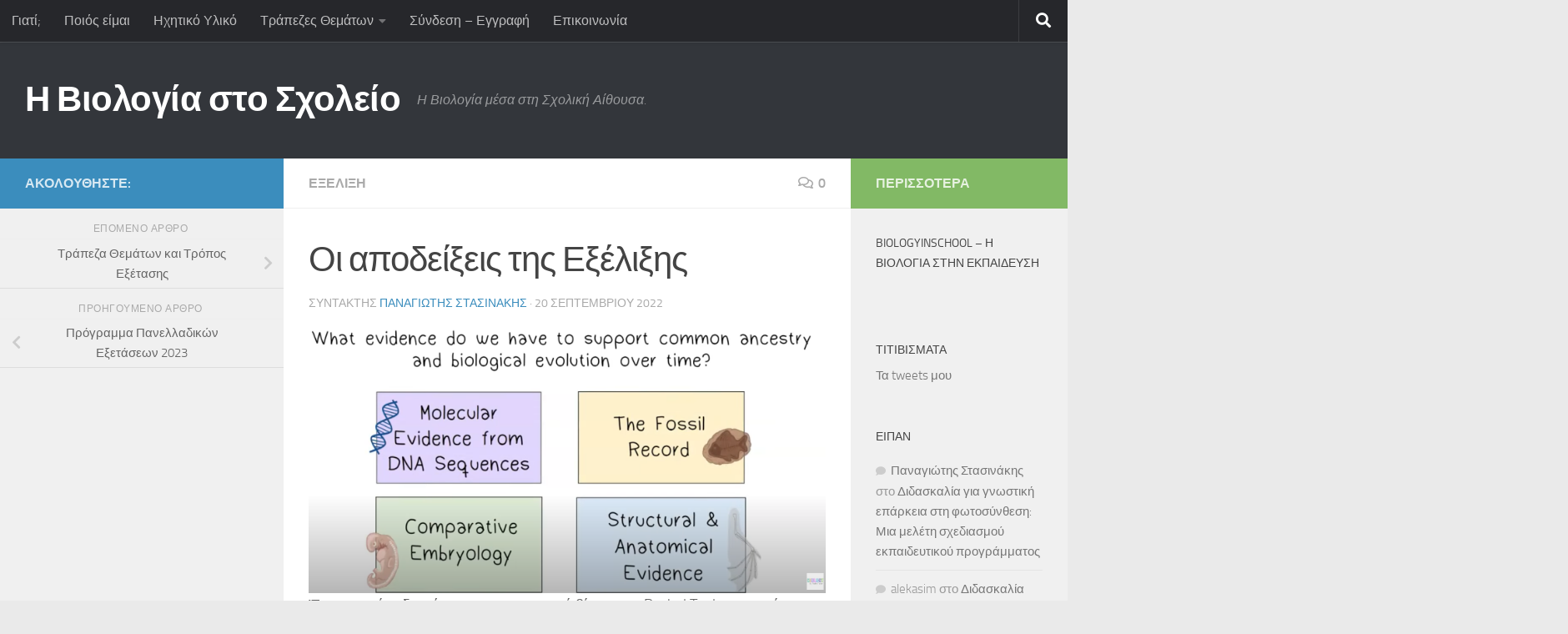

--- FILE ---
content_type: text/html; charset=UTF-8
request_url: https://www.biologyinschool.gr/oi-apodeixeis-tis-exelixis/
body_size: 23829
content:
<!DOCTYPE html>
<html class="no-js" lang="el" xmlns:fb="https://www.facebook.com/2008/fbml" xmlns:addthis="https://www.addthis.com/help/api-spec" >
<head>
  <meta charset="UTF-8">
  <meta name="viewport" content="width=device-width, initial-scale=1.0">
  <link rel="profile" href="https://gmpg.org/xfn/11" />
  <link rel="pingback" href="https://www.biologyinschool.gr/xmlrpc.php">

  <title>Οι αποδείξεις της Εξέλιξης &#8211; Η Βιολογία στο Σχολείο</title>
<meta name='robots' content='max-image-preview:large' />
<script>document.documentElement.className = document.documentElement.className.replace("no-js","js");</script>
<link rel='dns-prefetch' href='//secure.gravatar.com' />
<link rel='dns-prefetch' href='//s7.addthis.com' />
<link rel='dns-prefetch' href='//www.googletagmanager.com' />
<link rel='dns-prefetch' href='//stats.wp.com' />
<link rel='dns-prefetch' href='//widgets.wp.com' />
<link rel='dns-prefetch' href='//s0.wp.com' />
<link rel='dns-prefetch' href='//0.gravatar.com' />
<link rel='dns-prefetch' href='//1.gravatar.com' />
<link rel='dns-prefetch' href='//2.gravatar.com' />
<link rel='dns-prefetch' href='//pagead2.googlesyndication.com' />
<link rel='preconnect' href='//i0.wp.com' />
<link rel='preconnect' href='//c0.wp.com' />
<link rel="alternate" type="application/rss+xml" title="Ροή RSS &raquo; Η Βιολογία στο Σχολείο" href="https://www.biologyinschool.gr/feed/" />
<link rel="alternate" type="application/rss+xml" title="Ροή Σχολίων &raquo; Η Βιολογία στο Σχολείο" href="https://www.biologyinschool.gr/comments/feed/" />
<link rel="alternate" type="text/calendar" title="Η Βιολογία στο Σχολείο &raquo; iCal Feed" href="https://www.biologyinschool.gr/events/?ical=1" />
<link rel="alternate" type="application/rss+xml" title="Ροή Σχολίων Η Βιολογία στο Σχολείο &raquo; Οι αποδείξεις της Εξέλιξης" href="https://www.biologyinschool.gr/oi-apodeixeis-tis-exelixis/feed/" />
<link rel="alternate" title="oEmbed (JSON)" type="application/json+oembed" href="https://www.biologyinschool.gr/wp-json/oembed/1.0/embed?url=https%3A%2F%2Fwww.biologyinschool.gr%2Foi-apodeixeis-tis-exelixis%2F" />
<link rel="alternate" title="oEmbed (XML)" type="text/xml+oembed" href="https://www.biologyinschool.gr/wp-json/oembed/1.0/embed?url=https%3A%2F%2Fwww.biologyinschool.gr%2Foi-apodeixeis-tis-exelixis%2F&#038;format=xml" />
<style id='wp-img-auto-sizes-contain-inline-css'>
img:is([sizes=auto i],[sizes^="auto," i]){contain-intrinsic-size:3000px 1500px}
/*# sourceURL=wp-img-auto-sizes-contain-inline-css */
</style>
<style id='wp-emoji-styles-inline-css'>

	img.wp-smiley, img.emoji {
		display: inline !important;
		border: none !important;
		box-shadow: none !important;
		height: 1em !important;
		width: 1em !important;
		margin: 0 0.07em !important;
		vertical-align: -0.1em !important;
		background: none !important;
		padding: 0 !important;
	}
/*# sourceURL=wp-emoji-styles-inline-css */
</style>
<link rel='stylesheet' id='wp-block-library-css' href='https://c0.wp.com/c/6.9/wp-includes/css/dist/block-library/style.min.css' media='all' />
<style id='wp-block-image-inline-css'>
.wp-block-image>a,.wp-block-image>figure>a{display:inline-block}.wp-block-image img{box-sizing:border-box;height:auto;max-width:100%;vertical-align:bottom}@media not (prefers-reduced-motion){.wp-block-image img.hide{visibility:hidden}.wp-block-image img.show{animation:show-content-image .4s}}.wp-block-image[style*=border-radius] img,.wp-block-image[style*=border-radius]>a{border-radius:inherit}.wp-block-image.has-custom-border img{box-sizing:border-box}.wp-block-image.aligncenter{text-align:center}.wp-block-image.alignfull>a,.wp-block-image.alignwide>a{width:100%}.wp-block-image.alignfull img,.wp-block-image.alignwide img{height:auto;width:100%}.wp-block-image .aligncenter,.wp-block-image .alignleft,.wp-block-image .alignright,.wp-block-image.aligncenter,.wp-block-image.alignleft,.wp-block-image.alignright{display:table}.wp-block-image .aligncenter>figcaption,.wp-block-image .alignleft>figcaption,.wp-block-image .alignright>figcaption,.wp-block-image.aligncenter>figcaption,.wp-block-image.alignleft>figcaption,.wp-block-image.alignright>figcaption{caption-side:bottom;display:table-caption}.wp-block-image .alignleft{float:left;margin:.5em 1em .5em 0}.wp-block-image .alignright{float:right;margin:.5em 0 .5em 1em}.wp-block-image .aligncenter{margin-left:auto;margin-right:auto}.wp-block-image :where(figcaption){margin-bottom:1em;margin-top:.5em}.wp-block-image.is-style-circle-mask img{border-radius:9999px}@supports ((-webkit-mask-image:none) or (mask-image:none)) or (-webkit-mask-image:none){.wp-block-image.is-style-circle-mask img{border-radius:0;-webkit-mask-image:url('data:image/svg+xml;utf8,<svg viewBox="0 0 100 100" xmlns="http://www.w3.org/2000/svg"><circle cx="50" cy="50" r="50"/></svg>');mask-image:url('data:image/svg+xml;utf8,<svg viewBox="0 0 100 100" xmlns="http://www.w3.org/2000/svg"><circle cx="50" cy="50" r="50"/></svg>');mask-mode:alpha;-webkit-mask-position:center;mask-position:center;-webkit-mask-repeat:no-repeat;mask-repeat:no-repeat;-webkit-mask-size:contain;mask-size:contain}}:root :where(.wp-block-image.is-style-rounded img,.wp-block-image .is-style-rounded img){border-radius:9999px}.wp-block-image figure{margin:0}.wp-lightbox-container{display:flex;flex-direction:column;position:relative}.wp-lightbox-container img{cursor:zoom-in}.wp-lightbox-container img:hover+button{opacity:1}.wp-lightbox-container button{align-items:center;backdrop-filter:blur(16px) saturate(180%);background-color:#5a5a5a40;border:none;border-radius:4px;cursor:zoom-in;display:flex;height:20px;justify-content:center;opacity:0;padding:0;position:absolute;right:16px;text-align:center;top:16px;width:20px;z-index:100}@media not (prefers-reduced-motion){.wp-lightbox-container button{transition:opacity .2s ease}}.wp-lightbox-container button:focus-visible{outline:3px auto #5a5a5a40;outline:3px auto -webkit-focus-ring-color;outline-offset:3px}.wp-lightbox-container button:hover{cursor:pointer;opacity:1}.wp-lightbox-container button:focus{opacity:1}.wp-lightbox-container button:focus,.wp-lightbox-container button:hover,.wp-lightbox-container button:not(:hover):not(:active):not(.has-background){background-color:#5a5a5a40;border:none}.wp-lightbox-overlay{box-sizing:border-box;cursor:zoom-out;height:100vh;left:0;overflow:hidden;position:fixed;top:0;visibility:hidden;width:100%;z-index:100000}.wp-lightbox-overlay .close-button{align-items:center;cursor:pointer;display:flex;justify-content:center;min-height:40px;min-width:40px;padding:0;position:absolute;right:calc(env(safe-area-inset-right) + 16px);top:calc(env(safe-area-inset-top) + 16px);z-index:5000000}.wp-lightbox-overlay .close-button:focus,.wp-lightbox-overlay .close-button:hover,.wp-lightbox-overlay .close-button:not(:hover):not(:active):not(.has-background){background:none;border:none}.wp-lightbox-overlay .lightbox-image-container{height:var(--wp--lightbox-container-height);left:50%;overflow:hidden;position:absolute;top:50%;transform:translate(-50%,-50%);transform-origin:top left;width:var(--wp--lightbox-container-width);z-index:9999999999}.wp-lightbox-overlay .wp-block-image{align-items:center;box-sizing:border-box;display:flex;height:100%;justify-content:center;margin:0;position:relative;transform-origin:0 0;width:100%;z-index:3000000}.wp-lightbox-overlay .wp-block-image img{height:var(--wp--lightbox-image-height);min-height:var(--wp--lightbox-image-height);min-width:var(--wp--lightbox-image-width);width:var(--wp--lightbox-image-width)}.wp-lightbox-overlay .wp-block-image figcaption{display:none}.wp-lightbox-overlay button{background:none;border:none}.wp-lightbox-overlay .scrim{background-color:#fff;height:100%;opacity:.9;position:absolute;width:100%;z-index:2000000}.wp-lightbox-overlay.active{visibility:visible}@media not (prefers-reduced-motion){.wp-lightbox-overlay.active{animation:turn-on-visibility .25s both}.wp-lightbox-overlay.active img{animation:turn-on-visibility .35s both}.wp-lightbox-overlay.show-closing-animation:not(.active){animation:turn-off-visibility .35s both}.wp-lightbox-overlay.show-closing-animation:not(.active) img{animation:turn-off-visibility .25s both}.wp-lightbox-overlay.zoom.active{animation:none;opacity:1;visibility:visible}.wp-lightbox-overlay.zoom.active .lightbox-image-container{animation:lightbox-zoom-in .4s}.wp-lightbox-overlay.zoom.active .lightbox-image-container img{animation:none}.wp-lightbox-overlay.zoom.active .scrim{animation:turn-on-visibility .4s forwards}.wp-lightbox-overlay.zoom.show-closing-animation:not(.active){animation:none}.wp-lightbox-overlay.zoom.show-closing-animation:not(.active) .lightbox-image-container{animation:lightbox-zoom-out .4s}.wp-lightbox-overlay.zoom.show-closing-animation:not(.active) .lightbox-image-container img{animation:none}.wp-lightbox-overlay.zoom.show-closing-animation:not(.active) .scrim{animation:turn-off-visibility .4s forwards}}@keyframes show-content-image{0%{visibility:hidden}99%{visibility:hidden}to{visibility:visible}}@keyframes turn-on-visibility{0%{opacity:0}to{opacity:1}}@keyframes turn-off-visibility{0%{opacity:1;visibility:visible}99%{opacity:0;visibility:visible}to{opacity:0;visibility:hidden}}@keyframes lightbox-zoom-in{0%{transform:translate(calc((-100vw + var(--wp--lightbox-scrollbar-width))/2 + var(--wp--lightbox-initial-left-position)),calc(-50vh + var(--wp--lightbox-initial-top-position))) scale(var(--wp--lightbox-scale))}to{transform:translate(-50%,-50%) scale(1)}}@keyframes lightbox-zoom-out{0%{transform:translate(-50%,-50%) scale(1);visibility:visible}99%{visibility:visible}to{transform:translate(calc((-100vw + var(--wp--lightbox-scrollbar-width))/2 + var(--wp--lightbox-initial-left-position)),calc(-50vh + var(--wp--lightbox-initial-top-position))) scale(var(--wp--lightbox-scale));visibility:hidden}}
/*# sourceURL=https://c0.wp.com/c/6.9/wp-includes/blocks/image/style.min.css */
</style>
<style id='wp-block-embed-inline-css'>
.wp-block-embed.alignleft,.wp-block-embed.alignright,.wp-block[data-align=left]>[data-type="core/embed"],.wp-block[data-align=right]>[data-type="core/embed"]{max-width:360px;width:100%}.wp-block-embed.alignleft .wp-block-embed__wrapper,.wp-block-embed.alignright .wp-block-embed__wrapper,.wp-block[data-align=left]>[data-type="core/embed"] .wp-block-embed__wrapper,.wp-block[data-align=right]>[data-type="core/embed"] .wp-block-embed__wrapper{min-width:280px}.wp-block-cover .wp-block-embed{min-height:240px;min-width:320px}.wp-block-embed{overflow-wrap:break-word}.wp-block-embed :where(figcaption){margin-bottom:1em;margin-top:.5em}.wp-block-embed iframe{max-width:100%}.wp-block-embed__wrapper{position:relative}.wp-embed-responsive .wp-has-aspect-ratio .wp-block-embed__wrapper:before{content:"";display:block;padding-top:50%}.wp-embed-responsive .wp-has-aspect-ratio iframe{bottom:0;height:100%;left:0;position:absolute;right:0;top:0;width:100%}.wp-embed-responsive .wp-embed-aspect-21-9 .wp-block-embed__wrapper:before{padding-top:42.85%}.wp-embed-responsive .wp-embed-aspect-18-9 .wp-block-embed__wrapper:before{padding-top:50%}.wp-embed-responsive .wp-embed-aspect-16-9 .wp-block-embed__wrapper:before{padding-top:56.25%}.wp-embed-responsive .wp-embed-aspect-4-3 .wp-block-embed__wrapper:before{padding-top:75%}.wp-embed-responsive .wp-embed-aspect-1-1 .wp-block-embed__wrapper:before{padding-top:100%}.wp-embed-responsive .wp-embed-aspect-9-16 .wp-block-embed__wrapper:before{padding-top:177.77%}.wp-embed-responsive .wp-embed-aspect-1-2 .wp-block-embed__wrapper:before{padding-top:200%}
/*# sourceURL=https://c0.wp.com/c/6.9/wp-includes/blocks/embed/style.min.css */
</style>
<style id='wp-block-paragraph-inline-css'>
.is-small-text{font-size:.875em}.is-regular-text{font-size:1em}.is-large-text{font-size:2.25em}.is-larger-text{font-size:3em}.has-drop-cap:not(:focus):first-letter{float:left;font-size:8.4em;font-style:normal;font-weight:100;line-height:.68;margin:.05em .1em 0 0;text-transform:uppercase}body.rtl .has-drop-cap:not(:focus):first-letter{float:none;margin-left:.1em}p.has-drop-cap.has-background{overflow:hidden}:root :where(p.has-background){padding:1.25em 2.375em}:where(p.has-text-color:not(.has-link-color)) a{color:inherit}p.has-text-align-left[style*="writing-mode:vertical-lr"],p.has-text-align-right[style*="writing-mode:vertical-rl"]{rotate:180deg}
/*# sourceURL=https://c0.wp.com/c/6.9/wp-includes/blocks/paragraph/style.min.css */
</style>
<style id='global-styles-inline-css'>
:root{--wp--preset--aspect-ratio--square: 1;--wp--preset--aspect-ratio--4-3: 4/3;--wp--preset--aspect-ratio--3-4: 3/4;--wp--preset--aspect-ratio--3-2: 3/2;--wp--preset--aspect-ratio--2-3: 2/3;--wp--preset--aspect-ratio--16-9: 16/9;--wp--preset--aspect-ratio--9-16: 9/16;--wp--preset--color--black: #000000;--wp--preset--color--cyan-bluish-gray: #abb8c3;--wp--preset--color--white: #ffffff;--wp--preset--color--pale-pink: #f78da7;--wp--preset--color--vivid-red: #cf2e2e;--wp--preset--color--luminous-vivid-orange: #ff6900;--wp--preset--color--luminous-vivid-amber: #fcb900;--wp--preset--color--light-green-cyan: #7bdcb5;--wp--preset--color--vivid-green-cyan: #00d084;--wp--preset--color--pale-cyan-blue: #8ed1fc;--wp--preset--color--vivid-cyan-blue: #0693e3;--wp--preset--color--vivid-purple: #9b51e0;--wp--preset--gradient--vivid-cyan-blue-to-vivid-purple: linear-gradient(135deg,rgb(6,147,227) 0%,rgb(155,81,224) 100%);--wp--preset--gradient--light-green-cyan-to-vivid-green-cyan: linear-gradient(135deg,rgb(122,220,180) 0%,rgb(0,208,130) 100%);--wp--preset--gradient--luminous-vivid-amber-to-luminous-vivid-orange: linear-gradient(135deg,rgb(252,185,0) 0%,rgb(255,105,0) 100%);--wp--preset--gradient--luminous-vivid-orange-to-vivid-red: linear-gradient(135deg,rgb(255,105,0) 0%,rgb(207,46,46) 100%);--wp--preset--gradient--very-light-gray-to-cyan-bluish-gray: linear-gradient(135deg,rgb(238,238,238) 0%,rgb(169,184,195) 100%);--wp--preset--gradient--cool-to-warm-spectrum: linear-gradient(135deg,rgb(74,234,220) 0%,rgb(151,120,209) 20%,rgb(207,42,186) 40%,rgb(238,44,130) 60%,rgb(251,105,98) 80%,rgb(254,248,76) 100%);--wp--preset--gradient--blush-light-purple: linear-gradient(135deg,rgb(255,206,236) 0%,rgb(152,150,240) 100%);--wp--preset--gradient--blush-bordeaux: linear-gradient(135deg,rgb(254,205,165) 0%,rgb(254,45,45) 50%,rgb(107,0,62) 100%);--wp--preset--gradient--luminous-dusk: linear-gradient(135deg,rgb(255,203,112) 0%,rgb(199,81,192) 50%,rgb(65,88,208) 100%);--wp--preset--gradient--pale-ocean: linear-gradient(135deg,rgb(255,245,203) 0%,rgb(182,227,212) 50%,rgb(51,167,181) 100%);--wp--preset--gradient--electric-grass: linear-gradient(135deg,rgb(202,248,128) 0%,rgb(113,206,126) 100%);--wp--preset--gradient--midnight: linear-gradient(135deg,rgb(2,3,129) 0%,rgb(40,116,252) 100%);--wp--preset--font-size--small: 13px;--wp--preset--font-size--medium: 20px;--wp--preset--font-size--large: 36px;--wp--preset--font-size--x-large: 42px;--wp--preset--spacing--20: 0.44rem;--wp--preset--spacing--30: 0.67rem;--wp--preset--spacing--40: 1rem;--wp--preset--spacing--50: 1.5rem;--wp--preset--spacing--60: 2.25rem;--wp--preset--spacing--70: 3.38rem;--wp--preset--spacing--80: 5.06rem;--wp--preset--shadow--natural: 6px 6px 9px rgba(0, 0, 0, 0.2);--wp--preset--shadow--deep: 12px 12px 50px rgba(0, 0, 0, 0.4);--wp--preset--shadow--sharp: 6px 6px 0px rgba(0, 0, 0, 0.2);--wp--preset--shadow--outlined: 6px 6px 0px -3px rgb(255, 255, 255), 6px 6px rgb(0, 0, 0);--wp--preset--shadow--crisp: 6px 6px 0px rgb(0, 0, 0);}:where(.is-layout-flex){gap: 0.5em;}:where(.is-layout-grid){gap: 0.5em;}body .is-layout-flex{display: flex;}.is-layout-flex{flex-wrap: wrap;align-items: center;}.is-layout-flex > :is(*, div){margin: 0;}body .is-layout-grid{display: grid;}.is-layout-grid > :is(*, div){margin: 0;}:where(.wp-block-columns.is-layout-flex){gap: 2em;}:where(.wp-block-columns.is-layout-grid){gap: 2em;}:where(.wp-block-post-template.is-layout-flex){gap: 1.25em;}:where(.wp-block-post-template.is-layout-grid){gap: 1.25em;}.has-black-color{color: var(--wp--preset--color--black) !important;}.has-cyan-bluish-gray-color{color: var(--wp--preset--color--cyan-bluish-gray) !important;}.has-white-color{color: var(--wp--preset--color--white) !important;}.has-pale-pink-color{color: var(--wp--preset--color--pale-pink) !important;}.has-vivid-red-color{color: var(--wp--preset--color--vivid-red) !important;}.has-luminous-vivid-orange-color{color: var(--wp--preset--color--luminous-vivid-orange) !important;}.has-luminous-vivid-amber-color{color: var(--wp--preset--color--luminous-vivid-amber) !important;}.has-light-green-cyan-color{color: var(--wp--preset--color--light-green-cyan) !important;}.has-vivid-green-cyan-color{color: var(--wp--preset--color--vivid-green-cyan) !important;}.has-pale-cyan-blue-color{color: var(--wp--preset--color--pale-cyan-blue) !important;}.has-vivid-cyan-blue-color{color: var(--wp--preset--color--vivid-cyan-blue) !important;}.has-vivid-purple-color{color: var(--wp--preset--color--vivid-purple) !important;}.has-black-background-color{background-color: var(--wp--preset--color--black) !important;}.has-cyan-bluish-gray-background-color{background-color: var(--wp--preset--color--cyan-bluish-gray) !important;}.has-white-background-color{background-color: var(--wp--preset--color--white) !important;}.has-pale-pink-background-color{background-color: var(--wp--preset--color--pale-pink) !important;}.has-vivid-red-background-color{background-color: var(--wp--preset--color--vivid-red) !important;}.has-luminous-vivid-orange-background-color{background-color: var(--wp--preset--color--luminous-vivid-orange) !important;}.has-luminous-vivid-amber-background-color{background-color: var(--wp--preset--color--luminous-vivid-amber) !important;}.has-light-green-cyan-background-color{background-color: var(--wp--preset--color--light-green-cyan) !important;}.has-vivid-green-cyan-background-color{background-color: var(--wp--preset--color--vivid-green-cyan) !important;}.has-pale-cyan-blue-background-color{background-color: var(--wp--preset--color--pale-cyan-blue) !important;}.has-vivid-cyan-blue-background-color{background-color: var(--wp--preset--color--vivid-cyan-blue) !important;}.has-vivid-purple-background-color{background-color: var(--wp--preset--color--vivid-purple) !important;}.has-black-border-color{border-color: var(--wp--preset--color--black) !important;}.has-cyan-bluish-gray-border-color{border-color: var(--wp--preset--color--cyan-bluish-gray) !important;}.has-white-border-color{border-color: var(--wp--preset--color--white) !important;}.has-pale-pink-border-color{border-color: var(--wp--preset--color--pale-pink) !important;}.has-vivid-red-border-color{border-color: var(--wp--preset--color--vivid-red) !important;}.has-luminous-vivid-orange-border-color{border-color: var(--wp--preset--color--luminous-vivid-orange) !important;}.has-luminous-vivid-amber-border-color{border-color: var(--wp--preset--color--luminous-vivid-amber) !important;}.has-light-green-cyan-border-color{border-color: var(--wp--preset--color--light-green-cyan) !important;}.has-vivid-green-cyan-border-color{border-color: var(--wp--preset--color--vivid-green-cyan) !important;}.has-pale-cyan-blue-border-color{border-color: var(--wp--preset--color--pale-cyan-blue) !important;}.has-vivid-cyan-blue-border-color{border-color: var(--wp--preset--color--vivid-cyan-blue) !important;}.has-vivid-purple-border-color{border-color: var(--wp--preset--color--vivid-purple) !important;}.has-vivid-cyan-blue-to-vivid-purple-gradient-background{background: var(--wp--preset--gradient--vivid-cyan-blue-to-vivid-purple) !important;}.has-light-green-cyan-to-vivid-green-cyan-gradient-background{background: var(--wp--preset--gradient--light-green-cyan-to-vivid-green-cyan) !important;}.has-luminous-vivid-amber-to-luminous-vivid-orange-gradient-background{background: var(--wp--preset--gradient--luminous-vivid-amber-to-luminous-vivid-orange) !important;}.has-luminous-vivid-orange-to-vivid-red-gradient-background{background: var(--wp--preset--gradient--luminous-vivid-orange-to-vivid-red) !important;}.has-very-light-gray-to-cyan-bluish-gray-gradient-background{background: var(--wp--preset--gradient--very-light-gray-to-cyan-bluish-gray) !important;}.has-cool-to-warm-spectrum-gradient-background{background: var(--wp--preset--gradient--cool-to-warm-spectrum) !important;}.has-blush-light-purple-gradient-background{background: var(--wp--preset--gradient--blush-light-purple) !important;}.has-blush-bordeaux-gradient-background{background: var(--wp--preset--gradient--blush-bordeaux) !important;}.has-luminous-dusk-gradient-background{background: var(--wp--preset--gradient--luminous-dusk) !important;}.has-pale-ocean-gradient-background{background: var(--wp--preset--gradient--pale-ocean) !important;}.has-electric-grass-gradient-background{background: var(--wp--preset--gradient--electric-grass) !important;}.has-midnight-gradient-background{background: var(--wp--preset--gradient--midnight) !important;}.has-small-font-size{font-size: var(--wp--preset--font-size--small) !important;}.has-medium-font-size{font-size: var(--wp--preset--font-size--medium) !important;}.has-large-font-size{font-size: var(--wp--preset--font-size--large) !important;}.has-x-large-font-size{font-size: var(--wp--preset--font-size--x-large) !important;}
/*# sourceURL=global-styles-inline-css */
</style>

<style id='classic-theme-styles-inline-css'>
/*! This file is auto-generated */
.wp-block-button__link{color:#fff;background-color:#32373c;border-radius:9999px;box-shadow:none;text-decoration:none;padding:calc(.667em + 2px) calc(1.333em + 2px);font-size:1.125em}.wp-block-file__button{background:#32373c;color:#fff;text-decoration:none}
/*# sourceURL=/wp-includes/css/classic-themes.min.css */
</style>
<link rel='stylesheet' id='contact-form-7-css' href='https://www.biologyinschool.gr/wp-content/plugins/contact-form-7/includes/css/styles.css?ver=6.1.4' media='all' />
<link rel='stylesheet' id='fancybox-style-css' href='https://www.biologyinschool.gr/wp-content/plugins/light/css/jquery.fancybox.css?ver=6.9' media='all' />
<link rel='stylesheet' id='responsive-lightbox-swipebox-css' href='https://www.biologyinschool.gr/wp-content/plugins/responsive-lightbox/assets/swipebox/swipebox.min.css?ver=1.5.2' media='all' />
<link rel='stylesheet' id='bigger-picture-css' href='https://www.biologyinschool.gr/wp-content/plugins/youtube-channel/assets/lib/bigger-picture/css/bigger-picture.min.css?ver=3.25.2' media='all' />
<link rel='stylesheet' id='youtube-channel-css' href='https://www.biologyinschool.gr/wp-content/plugins/youtube-channel/assets/css/youtube-channel.min.css?ver=3.25.2' media='all' />
<link rel='stylesheet' id='h5p-plugin-styles-css' href='https://www.biologyinschool.gr/wp-content/plugins/h5p/h5p-php-library/styles/h5p.css?ver=1.16.2' media='all' />
<link rel='stylesheet' id='hueman-main-style-css' href='https://www.biologyinschool.gr/wp-content/themes/hueman/assets/front/css/main.min.css?ver=3.7.27' media='all' />
<style id='hueman-main-style-inline-css'>
body { font-size:1.00rem; }@media only screen and (min-width: 720px) {
        .nav > li { font-size:1.00rem; }
      }.boxed #wrapper, .container-inner { max-width: 1280px; }@media only screen and (min-width: 720px) {
                .boxed .desktop-sticky {
                  width: 1280px;
                }
              }::selection { background-color: #3b8dbd; }
::-moz-selection { background-color: #3b8dbd; }a,a>span.hu-external::after,.themeform label .required,#flexslider-featured .flex-direction-nav .flex-next:hover,#flexslider-featured .flex-direction-nav .flex-prev:hover,.post-hover:hover .post-title a,.post-title a:hover,.sidebar.s1 .post-nav li a:hover i,.content .post-nav li a:hover i,.post-related a:hover,.sidebar.s1 .widget_rss ul li a,#footer .widget_rss ul li a,.sidebar.s1 .widget_calendar a,#footer .widget_calendar a,.sidebar.s1 .alx-tab .tab-item-category a,.sidebar.s1 .alx-posts .post-item-category a,.sidebar.s1 .alx-tab li:hover .tab-item-title a,.sidebar.s1 .alx-tab li:hover .tab-item-comment a,.sidebar.s1 .alx-posts li:hover .post-item-title a,#footer .alx-tab .tab-item-category a,#footer .alx-posts .post-item-category a,#footer .alx-tab li:hover .tab-item-title a,#footer .alx-tab li:hover .tab-item-comment a,#footer .alx-posts li:hover .post-item-title a,.comment-tabs li.active a,.comment-awaiting-moderation,.child-menu a:hover,.child-menu .current_page_item > a,.wp-pagenavi a{ color: #3b8dbd; }input[type="submit"],.themeform button[type="submit"],.sidebar.s1 .sidebar-top,.sidebar.s1 .sidebar-toggle,#flexslider-featured .flex-control-nav li a.flex-active,.post-tags a:hover,.sidebar.s1 .widget_calendar caption,#footer .widget_calendar caption,.author-bio .bio-avatar:after,.commentlist li.bypostauthor > .comment-body:after,.commentlist li.comment-author-admin > .comment-body:after{ background-color: #3b8dbd; }.post-format .format-container { border-color: #3b8dbd; }.sidebar.s1 .alx-tabs-nav li.active a,#footer .alx-tabs-nav li.active a,.comment-tabs li.active a,.wp-pagenavi a:hover,.wp-pagenavi a:active,.wp-pagenavi span.current{ border-bottom-color: #3b8dbd!important; }.sidebar.s2 .post-nav li a:hover i,
.sidebar.s2 .widget_rss ul li a,
.sidebar.s2 .widget_calendar a,
.sidebar.s2 .alx-tab .tab-item-category a,
.sidebar.s2 .alx-posts .post-item-category a,
.sidebar.s2 .alx-tab li:hover .tab-item-title a,
.sidebar.s2 .alx-tab li:hover .tab-item-comment a,
.sidebar.s2 .alx-posts li:hover .post-item-title a { color: #82b965; }
.sidebar.s2 .sidebar-top,.sidebar.s2 .sidebar-toggle,.post-comments,.jp-play-bar,.jp-volume-bar-value,.sidebar.s2 .widget_calendar caption{ background-color: #82b965; }.sidebar.s2 .alx-tabs-nav li.active a { border-bottom-color: #82b965; }
.post-comments::before { border-right-color: #82b965; }
      .search-expand,
              #nav-topbar.nav-container { background-color: #26272b}@media only screen and (min-width: 720px) {
                #nav-topbar .nav ul { background-color: #26272b; }
              }.is-scrolled #header .nav-container.desktop-sticky,
              .is-scrolled #header .search-expand { background-color: #26272b; background-color: rgba(38,39,43,0.90) }.is-scrolled .topbar-transparent #nav-topbar.desktop-sticky .nav ul { background-color: #26272b; background-color: rgba(38,39,43,0.95) }#header { background-color: #33363b; }
@media only screen and (min-width: 720px) {
  #nav-header .nav ul { background-color: #33363b; }
}
        #header #nav-mobile { background-color: #33363b; }.is-scrolled #header #nav-mobile { background-color: #33363b; background-color: rgba(51,54,59,0.90) }#nav-header.nav-container, #main-header-search .search-expand { background-color: ; }
@media only screen and (min-width: 720px) {
  #nav-header .nav ul { background-color: ; }
}
        body { background-color: #eaeaea; }
/*# sourceURL=hueman-main-style-inline-css */
</style>
<link rel='stylesheet' id='hueman-font-awesome-css' href='https://www.biologyinschool.gr/wp-content/themes/hueman/assets/front/css/font-awesome.min.css?ver=3.7.27' media='all' />
<link rel='stylesheet' id='jetpack_likes-css' href='https://c0.wp.com/p/jetpack/15.3.1/modules/likes/style.css' media='all' />
<style id='jetpack_facebook_likebox-inline-css'>
.widget_facebook_likebox {
	overflow: hidden;
}

/*# sourceURL=https://www.biologyinschool.gr/wp-content/plugins/jetpack/modules/widgets/facebook-likebox/style.css */
</style>
<link rel='stylesheet' id='newsletter-css' href='https://www.biologyinschool.gr/wp-content/plugins/newsletter/style.css?ver=9.1.0' media='all' />
<link rel='stylesheet' id='addthis_all_pages-css' href='https://www.biologyinschool.gr/wp-content/plugins/addthis/frontend/build/addthis_wordpress_public.min.css?ver=6.9' media='all' />
<link rel='stylesheet' id='sharedaddy-css' href='https://c0.wp.com/p/jetpack/15.3.1/modules/sharedaddy/sharing.css' media='all' />
<link rel='stylesheet' id='social-logos-css' href='https://c0.wp.com/p/jetpack/15.3.1/_inc/social-logos/social-logos.min.css' media='all' />
<script id="nb-jquery" src="https://c0.wp.com/c/6.9/wp-includes/js/jquery/jquery.min.js" id="jquery-core-js"></script>
<script src="https://c0.wp.com/c/6.9/wp-includes/js/jquery/jquery-migrate.min.js" id="jquery-migrate-js"></script>
<script src="https://www.biologyinschool.gr/wp-content/plugins/responsive-lightbox/assets/swipebox/jquery.swipebox.min.js?ver=1.5.2" id="responsive-lightbox-swipebox-js"></script>
<script src='https://www.biologyinschool.gr/wp-content/plugins/the-events-calendar/common/build/js/underscore-before.js'></script>
<script src="https://c0.wp.com/c/6.9/wp-includes/js/underscore.min.js" id="underscore-js"></script>
<script src='https://www.biologyinschool.gr/wp-content/plugins/the-events-calendar/common/build/js/underscore-after.js'></script>
<script src="https://www.biologyinschool.gr/wp-content/plugins/responsive-lightbox/assets/infinitescroll/infinite-scroll.pkgd.min.js?ver=4.0.1" id="responsive-lightbox-infinite-scroll-js"></script>
<script id="responsive-lightbox-js-before">
var rlArgs = {"script":"swipebox","selector":"lightbox","customEvents":"","activeGalleries":true,"animation":true,"hideCloseButtonOnMobile":false,"removeBarsOnMobile":false,"hideBars":true,"hideBarsDelay":5000,"videoMaxWidth":1080,"useSVG":true,"loopAtEnd":false,"woocommerce_gallery":false,"ajaxurl":"https:\/\/www.biologyinschool.gr\/wp-admin\/admin-ajax.php","nonce":"cb7aa028e8","preview":false,"postId":7766,"scriptExtension":false};

//# sourceURL=responsive-lightbox-js-before
</script>
<script src="https://www.biologyinschool.gr/wp-content/plugins/responsive-lightbox/js/front.js?ver=2.5.5" id="responsive-lightbox-js"></script>
<script src="https://www.biologyinschool.gr/wp-admin/admin-ajax.php?action=addthis_global_options_settings&amp;ver=6.9" id="addthis_global_options-js"></script>
<script src="https://s7.addthis.com/js/300/addthis_widget.js?ver=6.9#pubid=wp-0a4512fe7e131bdac9f5fccf2c64f7ca" id="addthis_widget-js"></script>

<!-- Google tag (gtag.js) snippet added by Site Kit -->
<!-- Google Analytics snippet added by Site Kit -->
<script src="https://www.googletagmanager.com/gtag/js?id=GT-NSL72ZK9" id="google_gtagjs-js" async></script>
<script id="google_gtagjs-js-after">
window.dataLayer = window.dataLayer || [];function gtag(){dataLayer.push(arguments);}
gtag("set","linker",{"domains":["www.biologyinschool.gr"]});
gtag("js", new Date());
gtag("set", "developer_id.dZTNiMT", true);
gtag("config", "GT-NSL72ZK9");
 window._googlesitekit = window._googlesitekit || {}; window._googlesitekit.throttledEvents = []; window._googlesitekit.gtagEvent = (name, data) => { var key = JSON.stringify( { name, data } ); if ( !! window._googlesitekit.throttledEvents[ key ] ) { return; } window._googlesitekit.throttledEvents[ key ] = true; setTimeout( () => { delete window._googlesitekit.throttledEvents[ key ]; }, 5 ); gtag( "event", name, { ...data, event_source: "site-kit" } ); }; 
//# sourceURL=google_gtagjs-js-after
</script>
<link rel="https://api.w.org/" href="https://www.biologyinschool.gr/wp-json/" /><link rel="alternate" title="JSON" type="application/json" href="https://www.biologyinschool.gr/wp-json/wp/v2/posts/7766" /><link rel="EditURI" type="application/rsd+xml" title="RSD" href="https://www.biologyinschool.gr/xmlrpc.php?rsd" />
<meta name="generator" content="WordPress 6.9" />
<link rel="canonical" href="https://www.biologyinschool.gr/oi-apodeixeis-tis-exelixis/" />
<link rel='shortlink' href='https://wp.me/p2NwiB-21g' />
<meta name="generator" content="Site Kit by Google 1.168.0" /><meta name="tec-api-version" content="v1"><meta name="tec-api-origin" content="https://www.biologyinschool.gr"><link rel="alternate" href="https://www.biologyinschool.gr/wp-json/tribe/events/v1/" />	<style>img#wpstats{display:none}</style>
		    <link rel="preload" as="font" type="font/woff2" href="https://www.biologyinschool.gr/wp-content/themes/hueman/assets/front/webfonts/fa-brands-400.woff2?v=5.15.2" crossorigin="anonymous"/>
    <link rel="preload" as="font" type="font/woff2" href="https://www.biologyinschool.gr/wp-content/themes/hueman/assets/front/webfonts/fa-regular-400.woff2?v=5.15.2" crossorigin="anonymous"/>
    <link rel="preload" as="font" type="font/woff2" href="https://www.biologyinschool.gr/wp-content/themes/hueman/assets/front/webfonts/fa-solid-900.woff2?v=5.15.2" crossorigin="anonymous"/>
  <link rel="preload" as="font" type="font/woff" href="https://www.biologyinschool.gr/wp-content/themes/hueman/assets/front/fonts/titillium-light-webfont.woff" crossorigin="anonymous"/>
<link rel="preload" as="font" type="font/woff" href="https://www.biologyinschool.gr/wp-content/themes/hueman/assets/front/fonts/titillium-lightitalic-webfont.woff" crossorigin="anonymous"/>
<link rel="preload" as="font" type="font/woff" href="https://www.biologyinschool.gr/wp-content/themes/hueman/assets/front/fonts/titillium-regular-webfont.woff" crossorigin="anonymous"/>
<link rel="preload" as="font" type="font/woff" href="https://www.biologyinschool.gr/wp-content/themes/hueman/assets/front/fonts/titillium-regularitalic-webfont.woff" crossorigin="anonymous"/>
<link rel="preload" as="font" type="font/woff" href="https://www.biologyinschool.gr/wp-content/themes/hueman/assets/front/fonts/titillium-semibold-webfont.woff" crossorigin="anonymous"/>
<style>
  /*  base : fonts
/* ------------------------------------ */
body { font-family: "Titillium", Arial, sans-serif; }
@font-face {
  font-family: 'Titillium';
  src: url('https://www.biologyinschool.gr/wp-content/themes/hueman/assets/front/fonts/titillium-light-webfont.eot');
  src: url('https://www.biologyinschool.gr/wp-content/themes/hueman/assets/front/fonts/titillium-light-webfont.svg#titillium-light-webfont') format('svg'),
     url('https://www.biologyinschool.gr/wp-content/themes/hueman/assets/front/fonts/titillium-light-webfont.eot?#iefix') format('embedded-opentype'),
     url('https://www.biologyinschool.gr/wp-content/themes/hueman/assets/front/fonts/titillium-light-webfont.woff') format('woff'),
     url('https://www.biologyinschool.gr/wp-content/themes/hueman/assets/front/fonts/titillium-light-webfont.ttf') format('truetype');
  font-weight: 300;
  font-style: normal;
}
@font-face {
  font-family: 'Titillium';
  src: url('https://www.biologyinschool.gr/wp-content/themes/hueman/assets/front/fonts/titillium-lightitalic-webfont.eot');
  src: url('https://www.biologyinschool.gr/wp-content/themes/hueman/assets/front/fonts/titillium-lightitalic-webfont.svg#titillium-lightitalic-webfont') format('svg'),
     url('https://www.biologyinschool.gr/wp-content/themes/hueman/assets/front/fonts/titillium-lightitalic-webfont.eot?#iefix') format('embedded-opentype'),
     url('https://www.biologyinschool.gr/wp-content/themes/hueman/assets/front/fonts/titillium-lightitalic-webfont.woff') format('woff'),
     url('https://www.biologyinschool.gr/wp-content/themes/hueman/assets/front/fonts/titillium-lightitalic-webfont.ttf') format('truetype');
  font-weight: 300;
  font-style: italic;
}
@font-face {
  font-family: 'Titillium';
  src: url('https://www.biologyinschool.gr/wp-content/themes/hueman/assets/front/fonts/titillium-regular-webfont.eot');
  src: url('https://www.biologyinschool.gr/wp-content/themes/hueman/assets/front/fonts/titillium-regular-webfont.svg#titillium-regular-webfont') format('svg'),
     url('https://www.biologyinschool.gr/wp-content/themes/hueman/assets/front/fonts/titillium-regular-webfont.eot?#iefix') format('embedded-opentype'),
     url('https://www.biologyinschool.gr/wp-content/themes/hueman/assets/front/fonts/titillium-regular-webfont.woff') format('woff'),
     url('https://www.biologyinschool.gr/wp-content/themes/hueman/assets/front/fonts/titillium-regular-webfont.ttf') format('truetype');
  font-weight: 400;
  font-style: normal;
}
@font-face {
  font-family: 'Titillium';
  src: url('https://www.biologyinschool.gr/wp-content/themes/hueman/assets/front/fonts/titillium-regularitalic-webfont.eot');
  src: url('https://www.biologyinschool.gr/wp-content/themes/hueman/assets/front/fonts/titillium-regularitalic-webfont.svg#titillium-regular-webfont') format('svg'),
     url('https://www.biologyinschool.gr/wp-content/themes/hueman/assets/front/fonts/titillium-regularitalic-webfont.eot?#iefix') format('embedded-opentype'),
     url('https://www.biologyinschool.gr/wp-content/themes/hueman/assets/front/fonts/titillium-regularitalic-webfont.woff') format('woff'),
     url('https://www.biologyinschool.gr/wp-content/themes/hueman/assets/front/fonts/titillium-regularitalic-webfont.ttf') format('truetype');
  font-weight: 400;
  font-style: italic;
}
@font-face {
    font-family: 'Titillium';
    src: url('https://www.biologyinschool.gr/wp-content/themes/hueman/assets/front/fonts/titillium-semibold-webfont.eot');
    src: url('https://www.biologyinschool.gr/wp-content/themes/hueman/assets/front/fonts/titillium-semibold-webfont.svg#titillium-semibold-webfont') format('svg'),
         url('https://www.biologyinschool.gr/wp-content/themes/hueman/assets/front/fonts/titillium-semibold-webfont.eot?#iefix') format('embedded-opentype'),
         url('https://www.biologyinschool.gr/wp-content/themes/hueman/assets/front/fonts/titillium-semibold-webfont.woff') format('woff'),
         url('https://www.biologyinschool.gr/wp-content/themes/hueman/assets/front/fonts/titillium-semibold-webfont.ttf') format('truetype');
  font-weight: 600;
  font-style: normal;
}
</style>
  <!--[if lt IE 9]>
<script src="https://www.biologyinschool.gr/wp-content/themes/hueman/assets/front/js/ie/html5shiv-printshiv.min.js"></script>
<script src="https://www.biologyinschool.gr/wp-content/themes/hueman/assets/front/js/ie/selectivizr.js"></script>
<![endif]-->

<!-- Google AdSense meta tags added by Site Kit -->
<meta name="google-adsense-platform-account" content="ca-host-pub-2644536267352236">
<meta name="google-adsense-platform-domain" content="sitekit.withgoogle.com">
<!-- End Google AdSense meta tags added by Site Kit -->
<style>.recentcomments a{display:inline !important;padding:0 !important;margin:0 !important;}</style>
<!-- Google AdSense snippet added by Site Kit -->
<script async src="https://pagead2.googlesyndication.com/pagead/js/adsbygoogle.js?client=ca-pub-2505436235573060&amp;host=ca-host-pub-2644536267352236" crossorigin="anonymous"></script>

<!-- End Google AdSense snippet added by Site Kit -->

<!-- Jetpack Open Graph Tags -->
<meta property="og:type" content="article" />
<meta property="og:title" content="Οι αποδείξεις της Εξέλιξης" />
<meta property="og:url" content="https://www.biologyinschool.gr/oi-apodeixeis-tis-exelixis/" />
<meta property="og:description" content="Ένα αρκετά ενδιαφέρον και παραστατικό βίντεο της Rachel Taylor σχετικά με τις αποδείξεις της εξέλιξης. Το βίντεο είναι στην αγγλική γλώσσα, όμως η Taylor έχει προσθέσει το σχετικό κείμενο σε κάθε ε…" />
<meta property="article:published_time" content="2022-09-19T22:46:00+00:00" />
<meta property="article:modified_time" content="2022-09-20T04:10:08+00:00" />
<meta property="og:site_name" content="Η Βιολογία στο Σχολείο" />
<meta property="og:image" content="https://i0.wp.com/www.biologyinschool.gr/wp-content/uploads/2022/09/evidence_evolution_092022.png?fit=1200%2C622&#038;ssl=1" />
<meta property="og:image:width" content="1200" />
<meta property="og:image:height" content="622" />
<meta property="og:image:alt" content="" />
<meta property="og:locale" content="el_GR" />
<meta name="twitter:site" content="@BiologyGr" />
<meta name="twitter:text:title" content="Οι αποδείξεις της Εξέλιξης" />
<meta name="twitter:image" content="https://i0.wp.com/www.biologyinschool.gr/wp-content/uploads/2022/09/evidence_evolution_092022.png?fit=1200%2C622&#038;ssl=1&#038;w=640" />
<meta name="twitter:card" content="summary_large_image" />

<!-- End Jetpack Open Graph Tags -->
<style>
.code-block-center {margin: 8px auto; text-align: center; display: block; clear: both;}
.code-block- {}
</style>
</head>

<body class="nb-3-3-8 nimble-no-local-data-skp__post_post_7766 nimble-no-group-site-tmpl-skp__all_post wp-singular post-template-default single single-post postid-7766 single-format-standard wp-embed-responsive wp-theme-hueman sek-hide-rc-badge tribe-no-js page-template-hueman col-3cm boxed topbar-enabled header-desktop-sticky header-mobile-sticky hueman-3-7-27 chrome">
<div id="wrapper">
  <a class="screen-reader-text skip-link" href="#content">Skip to content</a>
  
  <header id="header" class="main-menu-mobile-on one-mobile-menu main_menu header-ads-desktop  topbar-transparent no-header-img">
        <nav class="nav-container group mobile-menu mobile-sticky no-menu-assigned" id="nav-mobile" data-menu-id="header-1">
  <div class="mobile-title-logo-in-header"><p class="site-title">                  <a class="custom-logo-link" href="https://www.biologyinschool.gr/" rel="home" title="Η Βιολογία στο Σχολείο | Αρχική σελίδα">Η Βιολογία στο Σχολείο</a>                </p></div>
        
                    <!-- <div class="ham__navbar-toggler collapsed" aria-expanded="false">
          <div class="ham__navbar-span-wrapper">
            <span class="ham-toggler-menu__span"></span>
          </div>
        </div> -->
        <button class="ham__navbar-toggler-two collapsed" title="Menu" aria-expanded="false">
          <span class="ham__navbar-span-wrapper">
            <span class="line line-1"></span>
            <span class="line line-2"></span>
            <span class="line line-3"></span>
          </span>
        </button>
            
      <div class="nav-text"></div>
      <div class="nav-wrap container">
                  <ul class="nav container-inner group mobile-search">
                            <li>
                  <form role="search" method="get" class="search-form" action="https://www.biologyinschool.gr/">
				<label>
					<span class="screen-reader-text">Αναζήτηση για:</span>
					<input type="search" class="search-field" placeholder="Αναζήτηση&hellip;" value="" name="s" />
				</label>
				<input type="submit" class="search-submit" value="Αναζήτηση" />
			</form>                </li>
                      </ul>
                <ul id="menu-vasiko-menoy" class="nav container-inner group"><li id="menu-item-1835" class="menu-item menu-item-type-post_type menu-item-object-page menu-item-1835"><a href="https://www.biologyinschool.gr/%ce%b3%ce%b9%ce%b1%cf%84%ce%af/">Γιατί;</a></li>
<li id="menu-item-1834" class="menu-item menu-item-type-post_type menu-item-object-page menu-item-1834"><a href="https://www.biologyinschool.gr/%cf%80%ce%bf%ce%b9%cf%8c%cf%82-%ce%b5%ce%af%ce%bc%ce%b1%ce%b9/">Ποιός είμαι</a></li>
<li id="menu-item-7898" class="menu-item menu-item-type-post_type menu-item-object-page menu-item-7898"><a href="https://www.biologyinschool.gr/ichitiko-yliko/">Ηχητικό Υλικό</a></li>
<li id="menu-item-7846" class="menu-item menu-item-type-custom menu-item-object-custom menu-item-has-children menu-item-7846"><a href="#" title="ΤΘ δύο χρονικών περιόδων">Τράπεζες Θεμάτων</a>
<ul class="sub-menu">
	<li id="menu-item-7843" class="menu-item menu-item-type-taxonomy menu-item-object-category menu-item-has-children menu-item-7843"><a href="https://www.biologyinschool.gr/category/trapeza-thematon-iep/" title="Ηχητικά αρχεία">Τράπεζα Θεμάτων &#8211; ΙΕΠ-2022</a>
	<ul class="sub-menu">
		<li id="menu-item-7844" class="menu-item menu-item-type-taxonomy menu-item-object-category menu-item-7844"><a href="https://www.biologyinschool.gr/category/trapeza-thematon-iep/v-lykeioy/" title="Ηχητικά αρχεία">Β Λυκείου-2022</a></li>
		<li id="menu-item-7845" class="menu-item menu-item-type-taxonomy menu-item-object-category menu-item-7845"><a href="https://www.biologyinschool.gr/category/trapeza-thematon-iep/g-lykeioy/" title="Ηχητικά αρχεία">Γ Λυκείου-2022</a></li>
	</ul>
</li>
	<li id="menu-item-3722" class="menu-item menu-item-type-taxonomy menu-item-object-category menu-item-has-children menu-item-3722"><a href="https://www.biologyinschool.gr/category/trapeza-thematon-apantiseis/" title="Απαντήσεις ΤΘ-2015">Τράπεζα Θεμάτων-Απαντήσεις &#8211; 2015</a>
	<ul class="sub-menu">
		<li id="menu-item-3723" class="menu-item menu-item-type-taxonomy menu-item-object-category menu-item-3723"><a href="https://www.biologyinschool.gr/category/trapeza-thematon-apantiseis/trapeza-thematon-apantiseis-a-lykeioy/" title="Απαντήσεις ΤΘ-2015-Α.ΛΥΚ">Τράπεζα Θεμάτων-Απαντήσεις Α Λυκείου-2015</a></li>
		<li id="menu-item-3724" class="menu-item menu-item-type-taxonomy menu-item-object-category menu-item-3724"><a href="https://www.biologyinschool.gr/category/trapeza-thematon-apantiseis/trapeza-thematon-apantiseis-v-lykeioy/" title="Απαντήσεις ΤΘ-2015-Β.ΛΥΚ">Τράπεζα Θεμάτων-Απαντήσεις Β Λυκείου-2015</a></li>
	</ul>
</li>
</ul>
</li>
<li id="menu-item-1832" class="menu-item menu-item-type-post_type menu-item-object-page menu-item-1832"><a href="https://www.biologyinschool.gr/%cf%83%cf%8d%ce%bd%ce%b4%ce%b5%cf%83%ce%b7-%ce%b5%ce%b3%ce%b3%cf%81%ce%b1%cf%86%ce%ae/">Σύνδεση – Εγγραφή</a></li>
<li id="menu-item-1833" class="menu-item menu-item-type-post_type menu-item-object-page menu-item-1833"><a href="https://www.biologyinschool.gr/%ce%b5%cf%80%ce%b9%ce%ba%ce%bf%ce%b9%ce%bd%cf%89%ce%bd%ce%af%ce%b1/">Επικοινωνία</a></li>
</ul>      </div>
</nav><!--/#nav-topbar-->  
        <nav class="nav-container group desktop-menu desktop-sticky " id="nav-topbar" data-menu-id="header-2">
    <div class="nav-text"></div>
  <div class="topbar-toggle-down">
    <i class="fas fa-angle-double-down" aria-hidden="true" data-toggle="down" title="Ανάπτυξη μενού"></i>
    <i class="fas fa-angle-double-up" aria-hidden="true" data-toggle="up" title="Σύμπτυξη μενού"></i>
  </div>
  <div class="nav-wrap container">
    <ul id="menu-vasiko-menoy-1" class="nav container-inner group"><li class="menu-item menu-item-type-post_type menu-item-object-page menu-item-1835"><a href="https://www.biologyinschool.gr/%ce%b3%ce%b9%ce%b1%cf%84%ce%af/">Γιατί;</a></li>
<li class="menu-item menu-item-type-post_type menu-item-object-page menu-item-1834"><a href="https://www.biologyinschool.gr/%cf%80%ce%bf%ce%b9%cf%8c%cf%82-%ce%b5%ce%af%ce%bc%ce%b1%ce%b9/">Ποιός είμαι</a></li>
<li class="menu-item menu-item-type-post_type menu-item-object-page menu-item-7898"><a href="https://www.biologyinschool.gr/ichitiko-yliko/">Ηχητικό Υλικό</a></li>
<li class="menu-item menu-item-type-custom menu-item-object-custom menu-item-has-children menu-item-7846"><a href="#" title="ΤΘ δύο χρονικών περιόδων">Τράπεζες Θεμάτων</a>
<ul class="sub-menu">
	<li class="menu-item menu-item-type-taxonomy menu-item-object-category menu-item-has-children menu-item-7843"><a href="https://www.biologyinschool.gr/category/trapeza-thematon-iep/" title="Ηχητικά αρχεία">Τράπεζα Θεμάτων &#8211; ΙΕΠ-2022</a>
	<ul class="sub-menu">
		<li class="menu-item menu-item-type-taxonomy menu-item-object-category menu-item-7844"><a href="https://www.biologyinschool.gr/category/trapeza-thematon-iep/v-lykeioy/" title="Ηχητικά αρχεία">Β Λυκείου-2022</a></li>
		<li class="menu-item menu-item-type-taxonomy menu-item-object-category menu-item-7845"><a href="https://www.biologyinschool.gr/category/trapeza-thematon-iep/g-lykeioy/" title="Ηχητικά αρχεία">Γ Λυκείου-2022</a></li>
	</ul>
</li>
	<li class="menu-item menu-item-type-taxonomy menu-item-object-category menu-item-has-children menu-item-3722"><a href="https://www.biologyinschool.gr/category/trapeza-thematon-apantiseis/" title="Απαντήσεις ΤΘ-2015">Τράπεζα Θεμάτων-Απαντήσεις &#8211; 2015</a>
	<ul class="sub-menu">
		<li class="menu-item menu-item-type-taxonomy menu-item-object-category menu-item-3723"><a href="https://www.biologyinschool.gr/category/trapeza-thematon-apantiseis/trapeza-thematon-apantiseis-a-lykeioy/" title="Απαντήσεις ΤΘ-2015-Α.ΛΥΚ">Τράπεζα Θεμάτων-Απαντήσεις Α Λυκείου-2015</a></li>
		<li class="menu-item menu-item-type-taxonomy menu-item-object-category menu-item-3724"><a href="https://www.biologyinschool.gr/category/trapeza-thematon-apantiseis/trapeza-thematon-apantiseis-v-lykeioy/" title="Απαντήσεις ΤΘ-2015-Β.ΛΥΚ">Τράπεζα Θεμάτων-Απαντήσεις Β Λυκείου-2015</a></li>
	</ul>
</li>
</ul>
</li>
<li class="menu-item menu-item-type-post_type menu-item-object-page menu-item-1832"><a href="https://www.biologyinschool.gr/%cf%83%cf%8d%ce%bd%ce%b4%ce%b5%cf%83%ce%b7-%ce%b5%ce%b3%ce%b3%cf%81%ce%b1%cf%86%ce%ae/">Σύνδεση – Εγγραφή</a></li>
<li class="menu-item menu-item-type-post_type menu-item-object-page menu-item-1833"><a href="https://www.biologyinschool.gr/%ce%b5%cf%80%ce%b9%ce%ba%ce%bf%ce%b9%ce%bd%cf%89%ce%bd%ce%af%ce%b1/">Επικοινωνία</a></li>
</ul>  </div>
      <div id="topbar-header-search" class="container">
      <div class="container-inner">
        <button class="toggle-search"><i class="fas fa-search"></i></button>
        <div class="search-expand">
          <div class="search-expand-inner"><form role="search" method="get" class="search-form" action="https://www.biologyinschool.gr/">
				<label>
					<span class="screen-reader-text">Αναζήτηση για:</span>
					<input type="search" class="search-field" placeholder="Αναζήτηση&hellip;" value="" name="s" />
				</label>
				<input type="submit" class="search-submit" value="Αναζήτηση" />
			</form></div>
        </div>
      </div><!--/.container-inner-->
    </div><!--/.container-->
  
</nav><!--/#nav-topbar-->  
  <div class="container group">
        <div class="container-inner">

                    <div class="group hu-pad central-header-zone">
                  <div class="logo-tagline-group">
                      <p class="site-title">                  <a class="custom-logo-link" href="https://www.biologyinschool.gr/" rel="home" title="Η Βιολογία στο Σχολείο | Αρχική σελίδα">Η Βιολογία στο Σχολείο</a>                </p>                                                <p class="site-description">Η Βιολογία μέσα στη Σχολική Αίθουσα.</p>
                                        </div>

                                </div>
      
      
    </div><!--/.container-inner-->
      </div><!--/.container-->

</header><!--/#header-->
  
  <div class="container" id="page">
    <div class="container-inner">
            <div class="main">
        <div class="main-inner group">
          
              <main class="content" id="content">
              <div class="page-title hu-pad group">
          	    		<ul class="meta-single group">
    			<li class="category"><a href="https://www.biologyinschool.gr/category/evolution/" rel="category tag">εξέλιξη</a></li>
    			    			<li class="comments"><a href="https://www.biologyinschool.gr/oi-apodeixeis-tis-exelixis/#respond"><i class="far fa-comments"></i>0</a></li>
    			    		</ul>
            
    </div><!--/.page-title-->
          <div class="hu-pad group">
              <article class="post-7766 post type-post status-publish format-standard has-post-thumbnail hentry category-evolution tag-355 tag-350 tag-3208 tag-92 tag-172 tag-2751 tag-3071 tag-2078">
    <div class="post-inner group">

      <h1 class="post-title entry-title">Οι αποδείξεις της Εξέλιξης</h1>
  <p class="post-byline">
       συντάκτης     <span class="vcard author">
       <span class="fn"><a href="https://www.biologyinschool.gr/author/admin/" title="Άρθρα του/της Παναγιώτης Στασινάκης" rel="author">Παναγιώτης Στασινάκης</a></span>
     </span>
     &middot;
                          <span class="published">20 Σεπτεμβρίου 2022</span>
          </p>

                                
      <div class="clear"></div>

      <div class="entry themeform">
        <div class="entry-inner">
          <div class="at-above-post addthis_tool" data-url="https://www.biologyinschool.gr/oi-apodeixeis-tis-exelixis/"></div><div class="wp-block-image">
<figure class="aligncenter size-large is-resized"><img data-recalc-dims="1" fetchpriority="high" decoding="async" src="https://i0.wp.com/www.biologyinschool.gr/wp-content/uploads/2022/09/evidence_evolution_092022.png?resize=768%2C398&#038;ssl=1" alt="" class="wp-image-7767" width="768" height="398" srcset="https://i0.wp.com/www.biologyinschool.gr/wp-content/uploads/2022/09/evidence_evolution_092022.png?resize=1024%2C531&amp;ssl=1 1024w, https://i0.wp.com/www.biologyinschool.gr/wp-content/uploads/2022/09/evidence_evolution_092022.png?resize=300%2C156&amp;ssl=1 300w, https://i0.wp.com/www.biologyinschool.gr/wp-content/uploads/2022/09/evidence_evolution_092022.png?resize=768%2C398&amp;ssl=1 768w, https://i0.wp.com/www.biologyinschool.gr/wp-content/uploads/2022/09/evidence_evolution_092022.png?w=1232&amp;ssl=1 1232w" sizes="(max-width: 768px) 100vw, 768px" /></figure>
</div><p>Ένα αρκετά ενδιαφέρον και παραστατικό βίντεο της Rachel Taylor σχετικά με τις αποδείξεις της εξέλιξης.</p>



<p>Το βίντεο είναι στην αγγλική γλώσσα, όμως η Taylor έχει προσθέσει το σχετικό κείμενο σε κάθε ενότητα του βίντεο, ώστε να μπορούν να το παρακολουθήσουν οι μαθητές/μαθήτριες ή ακόμα και να μπορεί να μεταφραστεί εύκολα και άμεσα από εσάς ή από έναν/μία μαθητή/μαθήτρια.</p>



<p>Η διάρκειά του είναι σχετικά μικρή (5:30). Μπορείτε να το χρησιμοποιήσετε στο σύνολό του ή να μεταβείτε στις επιμέρους ενότητες, καθώς υπάρχει τη σχετική δυνατότητα.</p>



<p>Δείτε το σχετικό βίντεο.</p>



<figure class="wp-block-embed aligncenter is-type-video is-provider-youtube wp-block-embed-youtube wp-embed-aspect-16-9 wp-has-aspect-ratio"><div class="wp-block-embed__wrapper"><div class="video-container"><iframe title="Evidence of Evolution" width="500" height="281" src="https://www.youtube.com/embed/CGFEJRjUh2g?feature=oembed&#038;wmode=opaque" frameborder="0" allow="accelerometer; autoplay; clipboard-write; encrypted-media; gyroscope; picture-in-picture; web-share" referrerpolicy="strict-origin-when-cross-origin" allowfullscreen></iframe></div></div></figure>
<!-- AddThis Advanced Settings above via filter on the_content --><!-- AddThis Advanced Settings below via filter on the_content --><!-- AddThis Advanced Settings generic via filter on the_content --><!-- AddThis Share Buttons above via filter on the_content --><!-- AddThis Share Buttons below via filter on the_content --><div class="at-below-post addthis_tool" data-url="https://www.biologyinschool.gr/oi-apodeixeis-tis-exelixis/"></div><!-- AddThis Share Buttons generic via filter on the_content --><div class="sharedaddy sd-sharing-enabled"><div class="robots-nocontent sd-block sd-social sd-social-icon sd-sharing"><h3 class="sd-title">Διάδοσέ το...</h3><div class="sd-content"><ul><li class="share-email"><a rel="nofollow noopener noreferrer"
				data-shared="sharing-email-7766"
				class="share-email sd-button share-icon no-text"
				href="mailto:?subject=%5B%CE%94%CE%B9%CE%B1%CE%BC%CE%BF%CE%B9%CF%81%CE%B1%CF%83%CE%BC%CE%AD%CE%BD%CE%B7%20%CE%B4%CE%B7%CE%BC%CE%BF%CF%83%CE%AF%CE%B5%CF%85%CF%83%CE%B7%5D%20%CE%9F%CE%B9%20%CE%B1%CF%80%CE%BF%CE%B4%CE%B5%CE%AF%CE%BE%CE%B5%CE%B9%CF%82%20%CF%84%CE%B7%CF%82%20%CE%95%CE%BE%CE%AD%CE%BB%CE%B9%CE%BE%CE%B7%CF%82&#038;body=https%3A%2F%2Fwww.biologyinschool.gr%2Foi-apodeixeis-tis-exelixis%2F&#038;share=email"
				target="_blank"
				aria-labelledby="sharing-email-7766"
				data-email-share-error-title="Do you have email set up?" data-email-share-error-text="If you&#039;re having problems sharing via email, you might not have email set up for your browser. You may need to create a new email yourself." data-email-share-nonce="56fee4063f" data-email-share-track-url="https://www.biologyinschool.gr/oi-apodeixeis-tis-exelixis/?share=email">
				<span id="sharing-email-7766" hidden>Κλικ για αποστολή ενός συνδέσμου μέσω email σε έναν/μία φίλο/η(Ανοίγει σε νέο παράθυρο)</span>
				<span>Email</span>
			</a></li><li class="share-print"><a rel="nofollow noopener noreferrer"
				data-shared="sharing-print-7766"
				class="share-print sd-button share-icon no-text"
				href="https://www.biologyinschool.gr/oi-apodeixeis-tis-exelixis/#print?share=print"
				target="_blank"
				aria-labelledby="sharing-print-7766"
				>
				<span id="sharing-print-7766" hidden>Κλικ για εκτύπωση(Ανοίγει σε νέο παράθυρο)</span>
				<span>Εκτύπωση</span>
			</a></li><li class="share-facebook"><a rel="nofollow noopener noreferrer"
				data-shared="sharing-facebook-7766"
				class="share-facebook sd-button share-icon no-text"
				href="https://www.biologyinschool.gr/oi-apodeixeis-tis-exelixis/?share=facebook"
				target="_blank"
				aria-labelledby="sharing-facebook-7766"
				>
				<span id="sharing-facebook-7766" hidden>Πατήστε για κοινοποίηση στο Facebook(Ανοίγει σε νέο παράθυρο)</span>
				<span>Facebook</span>
			</a></li><li class="share-twitter"><a rel="nofollow noopener noreferrer"
				data-shared="sharing-twitter-7766"
				class="share-twitter sd-button share-icon no-text"
				href="https://www.biologyinschool.gr/oi-apodeixeis-tis-exelixis/?share=twitter"
				target="_blank"
				aria-labelledby="sharing-twitter-7766"
				>
				<span id="sharing-twitter-7766" hidden>Click to share on X(Ανοίγει σε νέο παράθυρο)</span>
				<span>X</span>
			</a></li><li class="share-linkedin"><a rel="nofollow noopener noreferrer"
				data-shared="sharing-linkedin-7766"
				class="share-linkedin sd-button share-icon no-text"
				href="https://www.biologyinschool.gr/oi-apodeixeis-tis-exelixis/?share=linkedin"
				target="_blank"
				aria-labelledby="sharing-linkedin-7766"
				>
				<span id="sharing-linkedin-7766" hidden>Κλικ για κοινοποίηση στο LinkedIn(Ανοίγει σε νέο παράθυρο)</span>
				<span>LinkedIn</span>
			</a></li><li class="share-pinterest"><a rel="nofollow noopener noreferrer"
				data-shared="sharing-pinterest-7766"
				class="share-pinterest sd-button share-icon no-text"
				href="https://www.biologyinschool.gr/oi-apodeixeis-tis-exelixis/?share=pinterest"
				target="_blank"
				aria-labelledby="sharing-pinterest-7766"
				>
				<span id="sharing-pinterest-7766" hidden>Κλικ για κοινοποίηση στο Pinterest(Ανοίγει σε νέο παράθυρο)</span>
				<span>Pinterest</span>
			</a></li><li class="share-tumblr"><a rel="nofollow noopener noreferrer"
				data-shared="sharing-tumblr-7766"
				class="share-tumblr sd-button share-icon no-text"
				href="https://www.biologyinschool.gr/oi-apodeixeis-tis-exelixis/?share=tumblr"
				target="_blank"
				aria-labelledby="sharing-tumblr-7766"
				>
				<span id="sharing-tumblr-7766" hidden>Κλικ για κοινοποίηση στο Tumblr(Ανοίγει σε νέο παράθυρο)</span>
				<span>Tumblr</span>
			</a></li><li class="share-pocket"><a rel="nofollow noopener noreferrer"
				data-shared="sharing-pocket-7766"
				class="share-pocket sd-button share-icon no-text"
				href="https://www.biologyinschool.gr/oi-apodeixeis-tis-exelixis/?share=pocket"
				target="_blank"
				aria-labelledby="sharing-pocket-7766"
				>
				<span id="sharing-pocket-7766" hidden>Κλικ για κοινοποίηση στο Pocket(Ανοίγει σε νέο παράθυρο)</span>
				<span>Pocket</span>
			</a></li><li class="share-end"></li></ul></div></div></div><div class='sharedaddy sd-block sd-like jetpack-likes-widget-wrapper jetpack-likes-widget-unloaded' id='like-post-wrapper-41354905-7766-6950392232d80' data-src='https://widgets.wp.com/likes/?ver=15.3.1#blog_id=41354905&amp;post_id=7766&amp;origin=www.biologyinschool.gr&amp;obj_id=41354905-7766-6950392232d80' data-name='like-post-frame-41354905-7766-6950392232d80' data-title='Like or Reblog'><h3 class="sd-title">Μου αρέσει αυτό:</h3><div class='likes-widget-placeholder post-likes-widget-placeholder' style='height: 55px;'><span class='button'><span>Like</span></span> <span class="loading">Φόρτωση...</span></div><span class='sd-text-color'></span><a class='sd-link-color'></a></div>          <nav class="pagination group">
                      </nav><!--/.pagination-->
        </div>

        
        <div class="clear"></div>
      </div><!--/.entry-->

    </div><!--/.post-inner-->
  </article><!--/.post-->

<div class="clear"></div>

<p class="post-tags"><span>Ετικέτες:</span> <a href="https://www.biologyinschool.gr/tag/%ce%b1%cf%80%ce%bf%ce%bb%ce%af%ce%b8%cf%89%ce%bc%ce%b1/" rel="tag">απολίθωμα</a><a href="https://www.biologyinschool.gr/tag/%ce%b4%ce%b5%ce%b9%ce%bd%cf%8c%cf%83%ce%b1%cf%85%cf%81%ce%bf%cf%82/" rel="tag">δεινόσαυρος</a><a href="https://www.biologyinschool.gr/tag/%ce%b5%ce%bc%ce%b2%cf%81%cf%85%ce%bf%ce%bb%ce%bf%ce%b3%ce%af%ce%b1/" rel="tag">εμβρυολογία</a><a href="https://www.biologyinschool.gr/tag/%ce%b5%ce%be%ce%ad%ce%bb%ce%b9%ce%be%ce%b7/" rel="tag">εξέλιξη</a><a href="https://www.biologyinschool.gr/tag/%ce%b5%cf%80%ce%b9%cf%83%cf%84%ce%b7%ce%bc%ce%bf%ce%bb%ce%bf%ce%b3%ce%af%ce%b1/" rel="tag">επιστημολογία</a><a href="https://www.biologyinschool.gr/tag/%ce%b7%ce%bb%ce%b5%ce%ba%cf%84%cf%81%ce%bf%cf%86%cf%8c%cf%81%ce%b7%cf%83%ce%b7/" rel="tag">ηλεκτροφόρηση</a><a href="https://www.biologyinschool.gr/tag/%ce%ba%ce%bf%ce%b9%ce%bd%cf%8c%cf%82-%cf%80%cf%81%cf%8c%ce%b3%ce%bf%ce%bd%ce%bf%cf%82/" rel="tag">κοινός πρόγονος</a><a href="https://www.biologyinschool.gr/tag/%ce%bc%ce%bf%cf%81%ce%b9%ce%b1%ce%ba%ce%ae-%ce%b2%ce%b9%ce%bf%ce%bb%ce%bf%ce%b3%ce%af%ce%b1/" rel="tag">μοριακή βιολογία</a></p>




<section id="comments" class="themeform">

	
					<!-- comments open, no comments -->
		
	
		<div id="respond" class="comment-respond">
		<h3 id="reply-title" class="comment-reply-title">Αφήστε μια απάντηση</h3><p class="must-log-in">Για να σχολιάσετε πρέπει να <a href="https://www.biologyinschool.gr/wp-login.php?redirect_to=https%3A%2F%2Fwww.biologyinschool.gr%2Foi-apodeixeis-tis-exelixis%2F">συνδεθείτε</a>.</p>	</div><!-- #respond -->
	
</section><!--/#comments-->          </div><!--/.hu-pad-->
            </main><!--/.content-->
          

	<div class="sidebar s1 collapsed" data-position="left" data-layout="col-3cm" data-sb-id="s1">

		<button class="sidebar-toggle" title="Αναπτύξτε την πλευρική στήλη"><i class="fas sidebar-toggle-arrows"></i></button>

		<div class="sidebar-content">

			           			<div class="sidebar-top group">
                        <p>Ακολουθήστε:</p>                    <ul class="social-links"><li><a rel="nofollow noopener noreferrer" class="social-tooltip"  title="Facebook" aria-label="Facebook" href="https://www.facebook.com/biologyineducation" target="_blank"  style="color:"><i class="fab fa-"></i></a></li></ul>  			</div>
			
				<ul class="post-nav group">
				<li class="next"><strong>Επόμενο άρθρο&nbsp;</strong><a href="https://www.biologyinschool.gr/trapeza-thematon-kai-tropos-exetasis/" rel="next"><i class="fas fa-chevron-right"></i><span>Τράπεζα Θεμάτων και Τρόπος Εξέτασης</span></a></li>
		
				<li class="previous"><strong>Προηγούμενο άρθρο&nbsp;</strong><a href="https://www.biologyinschool.gr/programma-panelladikon-exetaseon-2023/" rel="prev"><i class="fas fa-chevron-left"></i><span>Πρόγραμμα Πανελλαδικών Εξετάσεων 2023</span></a></li>
			</ul>

			
			<div id="block-3" class="widget widget_block"><script async src="https://pagead2.googlesyndication.com/pagead/js/adsbygoogle.js?client=ca-pub-2505436235573060"
     crossorigin="anonymous"></script>
<!-- katheti_diafimisi -->
<ins class="adsbygoogle"
     style="display:inline-block;width:300px;height:600px"
     data-ad-client="ca-pub-2505436235573060"
     data-ad-slot="7504325709"></ins>
<script>
     (adsbygoogle = window.adsbygoogle || []).push({});
</script></div><div id="categories-2" class="widget widget_categories"><h3 class="widget-title">Κατηγορίες αναρτήσεων</h3>
			<ul>
					<li class="cat-item cat-item-1"><a href="https://www.biologyinschool.gr/category/exo-%ce%b2%ce%b9%ce%bf%ce%bb%ce%bf%ce%b3%ce%af%ce%b1/%ce%b4%ce%b9%ce%ac%cf%86%ce%bf%cf%81%ce%b1/">&#8230; διάφορα</a> (15)
</li>
	<li class="cat-item cat-item-1777"><a href="https://www.biologyinschool.gr/category/exo-%ce%b2%ce%b9%ce%bf%ce%bb%ce%bf%ce%b3%ce%af%ce%b1/%ce%b9%cf%83%cf%84%ce%bf%cf%81%ce%af%ce%b1/">&#8230; ιστορία</a> (1)
</li>
	<li class="cat-item cat-item-1557"><a href="https://www.biologyinschool.gr/category/exo-%ce%b2%ce%b9%ce%bf%ce%bb%ce%bf%ce%b3%ce%af%ce%b1/%ce%bb%ce%bf%ce%b3%ce%bf%cf%84%ce%b5%cf%87%ce%bd%ce%af%ce%b1/">&#8230; λογοτεχνία</a> (6)
</li>
	<li class="cat-item cat-item-1607"><a href="https://www.biologyinschool.gr/category/exo-%ce%b2%ce%b9%ce%bf%ce%bb%ce%bf%ce%b3%ce%af%ce%b1/%ce%bc%ce%bf%cf%85%cf%83%ce%b9%ce%ba%ce%ae/">&#8230; μουσική</a> (2)
</li>
	<li class="cat-item cat-item-66"><a href="https://www.biologyinschool.gr/category/exo-%ce%b2%ce%b9%ce%bf%ce%bb%ce%bf%ce%b3%ce%af%ce%b1/%cf%80%ce%bf%ce%af%ce%b7%cf%83%ce%b7-exo-%ce%b2%ce%b9%ce%bf%ce%bb%ce%bf%ce%b3%ce%af%ce%b1/">&#8230; ποίηση</a> (4)
</li>
	<li class="cat-item cat-item-2007"><a href="https://www.biologyinschool.gr/category/exo-%ce%b2%ce%b9%ce%bf%ce%bb%ce%bf%ce%b3%ce%af%ce%b1/%cf%84%ce%ad%cf%87%ce%bd%ce%b7-exo-%ce%b2%ce%b9%ce%bf%ce%bb%ce%bf%ce%b3%ce%af%ce%b1/">&#8230; τέχνη</a> (15)
</li>
	<li class="cat-item cat-item-3230"><a href="https://www.biologyinschool.gr/category/trapeza-thematon-iep/v-lykeioy/">Β Λυκείου</a> (11)
</li>
	<li class="cat-item cat-item-105"><a href="https://www.biologyinschool.gr/category/%ce%b5%cf%80%ce%b9%ce%bc%cf%8c%cf%81%cf%86%cf%89%cf%83%ce%b7/%ce%b2%ce%b9%ce%b2%ce%bb%ce%af%ce%b1/">βιβλία</a> (38)
</li>
	<li class="cat-item cat-item-1275"><a href="https://www.biologyinschool.gr/category/%ce%b5%cf%80%ce%b9%ce%bc%cf%8c%cf%81%cf%86%cf%89%cf%83%ce%b7/%ce%b2%ce%b9%ce%bf%ce%b5%cf%80%ce%b9%cf%83%cf%84%ce%ae%ce%bc%ce%b7/">βιοεπιστήμη</a> (287)
</li>
	<li class="cat-item cat-item-3231"><a href="https://www.biologyinschool.gr/category/trapeza-thematon-iep/g-lykeioy/">Γ Λυκείου</a> (7)
</li>
	<li class="cat-item cat-item-9"><a href="https://www.biologyinschool.gr/category/%ce%ad%cf%81%ce%b5%cf%85%ce%bd%ce%b1-%ce%b4%ce%b9%ce%b4%ce%b1%ce%ba%cf%84%ce%b9%ce%ba%ce%ae%cf%82/%ce%b4%ce%b7%ce%bc%ce%bf%cf%83%ce%b9%ce%b5%cf%8d%cf%83%ce%b5%ce%b9%cf%82/">δημοσιεύσεις</a> (93)
</li>
	<li class="cat-item cat-item-38"><a href="https://www.biologyinschool.gr/category/%ce%b4%ce%b9%ce%b4%ce%b1%cf%83%ce%ba%ce%b1%ce%bb%ce%af%ce%b1-%ce%b2%ce%b9%ce%bf%ce%bb%ce%bf%ce%b3%ce%af%ce%b1%cf%82/%ce%b4%ce%b9%ce%b4%ce%b1%ce%ba%cf%84%ce%b9%ce%ba%ce%ad%cf%82-%cf%80%cf%81%ce%bf%cf%84%ce%ac%cf%83%ce%b5%ce%b9%cf%82/">διδακτικές προτάσεις</a> (275)
</li>
	<li class="cat-item cat-item-3027"><a href="https://www.biologyinschool.gr/category/%ce%b4%ce%b9%ce%b1%ce%b3%cf%89%ce%bd%ce%b9%cf%83%ce%bc%ce%bf%ce%af-%ce%b2%ce%b9%ce%bf%ce%bb%ce%bf%ce%b3%ce%af%ce%b1%cf%82/diethnis/">διεθνής</a> (1)
</li>
	<li class="cat-item cat-item-1544"><a href="https://www.biologyinschool.gr/category/%ce%b4%ce%b9%ce%b4%ce%b1%cf%83%ce%ba%ce%b1%ce%bb%ce%af%ce%b1-%ce%b2%ce%b9%ce%bf%ce%bb%ce%bf%ce%b3%ce%af%ce%b1%cf%82/%ce%ad%ce%b3%ce%b3%cf%81%ce%b1%cf%86%ce%b1/">έγγραφα</a> (60)
</li>
	<li class="cat-item cat-item-1522"><a href="https://www.biologyinschool.gr/category/%ce%b5%cf%80%ce%b9%ce%bc%cf%8c%cf%81%cf%86%cf%89%cf%83%ce%b7/%ce%b5%ce%ba%ce%b8%ce%ad%cf%83%ce%b5%ce%b9%cf%82/">εκθέσεις</a> (20)
</li>
	<li class="cat-item cat-item-103"><a href="https://www.biologyinschool.gr/category/%ce%b4%ce%b9%ce%b4%ce%b1%cf%83%ce%ba%ce%b1%ce%bb%ce%af%ce%b1-%ce%b2%ce%b9%ce%bf%ce%bb%ce%bf%ce%b3%ce%af%ce%b1%cf%82/%ce%b5%ce%ba%cf%80%ce%b1%ce%b9%ce%b4%ce%b5%cf%85%cf%84%ce%b9%ce%ba%cf%8c-%cf%85%ce%bb%ce%b9%ce%ba%cf%8c/">εκπαιδευτικό υλικό</a> (328)
</li>
	<li class="cat-item cat-item-29"><a href="https://www.biologyinschool.gr/category/evolution/">εξέλιξη</a> (163)
</li>
	<li class="cat-item cat-item-104"><a href="https://www.biologyinschool.gr/category/%ce%b5%cf%80%ce%b9%ce%bc%cf%8c%cf%81%cf%86%cf%89%cf%83%ce%b7/">επιμόρφωση</a> (3)
</li>
	<li class="cat-item cat-item-219"><a href="https://www.biologyinschool.gr/category/%ce%b4%ce%b9%ce%b4%ce%b1%cf%83%ce%ba%ce%b1%ce%bb%ce%af%ce%b1-%ce%b2%ce%b9%ce%bf%ce%bb%ce%bf%ce%b3%ce%af%ce%b1%cf%82/%ce%b5%cf%81%ce%b5%cf%85%ce%bd%ce%b7%cf%84%ce%b9%ce%ba%ce%ae-%ce%b5%cf%81%ce%b3%ce%b1%cf%83%ce%af%ce%b1/">ερευνητική εργασία</a> (13)
</li>
	<li class="cat-item cat-item-1523"><a href="https://www.biologyinschool.gr/category/%ce%b5%cf%80%ce%b9%ce%bc%cf%8c%cf%81%cf%86%cf%89%cf%83%ce%b7/%ce%b7%ce%bc%ce%b5%cf%81%ce%af%ce%b4%ce%b5%cf%82-%cf%83%cf%85%ce%bc%cf%80%cf%8c%cf%83%ce%b9%ce%b1/">ημερίδες-συμπόσια</a> (49)
</li>
	<li class="cat-item cat-item-55"><a href="https://www.biologyinschool.gr/category/world/">θαυμαστός κόσμος</a> (62)
</li>
	<li class="cat-item cat-item-74"><a href="https://www.biologyinschool.gr/category/history/">ιστορία</a> (11)
</li>
	<li class="cat-item cat-item-3146"><a href="https://www.biologyinschool.gr/category/%ce%b5%cf%80%ce%b9%ce%bc%cf%8c%cf%81%cf%86%cf%89%cf%83%ce%b7/%ce%bc%ce%b5%cf%84%ce%b1%cf%80%cf%84%cf%85%cf%87%ce%b9%ce%b1%ce%ba%ce%ac/">μεταπτυχιακά</a> (2)
</li>
	<li class="cat-item cat-item-216"><a href="https://www.biologyinschool.gr/category/%ce%b4%ce%b9%ce%b1%ce%b3%cf%89%ce%bd%ce%b9%cf%83%ce%bc%ce%bf%ce%af-%ce%b2%ce%b9%ce%bf%ce%bb%ce%bf%ce%b3%ce%af%ce%b1%cf%82/%ce%bf%ce%bb%cf%85%ce%bc%cf%80%ce%b9%ce%ac%ce%b4%ce%b1/">ολυμπιάδα</a> (7)
</li>
	<li class="cat-item cat-item-79"><a href="https://www.biologyinschool.gr/category/%ce%b4%ce%b9%ce%b4%ce%b1%cf%83%ce%ba%ce%b1%ce%bb%ce%af%ce%b1-%ce%b2%ce%b9%ce%bf%ce%bb%ce%bf%ce%b3%ce%af%ce%b1%cf%82/%cf%80%ce%b1%ce%bd%ce%b5%ce%bb%ce%bb%ce%b1%ce%b4%ce%b9%ce%ba%ce%ad%cf%82/">πανελλαδικές</a> (49)
</li>
	<li class="cat-item cat-item-1520"><a href="https://www.biologyinschool.gr/category/%ce%b4%ce%b9%ce%b1%ce%b3%cf%89%ce%bd%ce%b9%cf%83%ce%bc%ce%bf%ce%af-%ce%b2%ce%b9%ce%bf%ce%bb%ce%bf%ce%b3%ce%af%ce%b1%cf%82/%cf%80%ce%b1%ce%bd%ce%b5%ce%bb%ce%bb%ce%ae%ce%bd%ce%b9%ce%bf%cf%82/">πανελλήνιος</a> (24)
</li>
	<li class="cat-item cat-item-1525"><a href="https://www.biologyinschool.gr/category/%ce%ad%cf%81%ce%b5%cf%85%ce%bd%ce%b1-%ce%b4%ce%b9%ce%b4%ce%b1%ce%ba%cf%84%ce%b9%ce%ba%ce%ae%cf%82/%cf%80%ce%b5%cf%81%ce%b9%ce%bf%ce%b4%ce%b9%ce%ba%ce%ac-%ce%b5%ce%bd%cf%8e%cf%83%ce%b5%ce%b9%cf%82/">περιοδικά-ενώσεις</a> (49)
</li>
	<li class="cat-item cat-item-673"><a href="https://www.biologyinschool.gr/category/%ce%ad%cf%81%ce%b5%cf%85%ce%bd%ce%b1-%ce%b4%ce%b9%ce%b4%ce%b1%ce%ba%cf%84%ce%b9%ce%ba%ce%ae%cf%82/%cf%80%cf%81%ce%b1%ce%ba%cf%84%ce%b9%ce%ba%ce%ac-%cf%83%cf%85%ce%bd%ce%b5%ce%b4%cf%81%ce%af%cf%89%ce%bd/">πρακτικά συνεδρίων</a> (22)
</li>
	<li class="cat-item cat-item-1521"><a href="https://www.biologyinschool.gr/category/%ce%b5%cf%80%ce%b9%ce%bc%cf%8c%cf%81%cf%86%cf%89%cf%83%ce%b7/%cf%83%ce%b5%ce%bc%ce%b9%ce%bd%ce%ac%cf%81%ce%b9%ce%b1/">σεμινάρια</a> (46)
</li>
	<li class="cat-item cat-item-114"><a href="https://www.biologyinschool.gr/category/%ce%b5%cf%80%ce%b9%ce%bc%cf%8c%cf%81%cf%86%cf%89%cf%83%ce%b7/%cf%83%cf%85%ce%bd%ce%ad%ce%b4%cf%81%ce%b9%ce%b1/">συνέδρια</a> (29)
</li>
	<li class="cat-item cat-item-2344"><a href="https://www.biologyinschool.gr/category/trapeza-thematon-apantiseis/">Τράπεζα Θεμάτων-2014-Απαντήσεις</a> (4)
</li>
	<li class="cat-item cat-item-1605"><a href="https://www.biologyinschool.gr/category/%cf%84%cf%8d%cf%80%ce%bf%cf%82/">τύπος</a> (1)
</li>
	<li class="cat-item cat-item-1527"><a href="https://www.biologyinschool.gr/category/%ce%b5%cf%80%ce%b9%ce%bc%cf%8c%cf%81%cf%86%cf%89%cf%83%ce%b7/%cf%85%ce%bb%ce%b9%ce%ba%cf%8c-%ce%b5%cf%80%ce%b9%ce%bc%cf%8c%cf%81%cf%86%cf%89%cf%83%ce%b7%cf%82/">υλικό επιμόρφωσης</a> (38)
</li>
	<li class="cat-item cat-item-1748"><a href="https://www.biologyinschool.gr/category/%ce%b5%cf%80%ce%b9%ce%bc%cf%8c%cf%81%cf%86%cf%89%cf%83%ce%b7/%cf%86%ce%b5%cf%83%cf%84%ce%b9%ce%b2%ce%ac%ce%bb/">φεστιβάλ</a> (5)
</li>
	<li class="cat-item cat-item-5"><a href="https://www.biologyinschool.gr/category/%cf%87%cf%81%ce%ae%cf%83%ce%b7-%cf%84%cf%80%ce%b5/">χρήση ΤΠΕ</a> (143)
</li>
			</ul>

			</div><div id="tag_cloud-7" class="widget widget_tag_cloud"><h3 class="widget-title">Ετικέτες</h3><div class="tagcloud"><a href="https://www.biologyinschool.gr/tag/dna/" class="tag-cloud-link tag-link-120 tag-link-position-1" style="font-size: 12.505747126437pt;" aria-label="dna (31 στοιχεία)">dna</a>
<a href="https://www.biologyinschool.gr/tag/embl/" class="tag-cloud-link tag-link-122 tag-link-position-2" style="font-size: 8pt;" aria-label="embl (16 στοιχεία)">embl</a>
<a href="https://www.biologyinschool.gr/tag/moodle/" class="tag-cloud-link tag-link-39 tag-link-position-3" style="font-size: 12.183908045977pt;" aria-label="moodle (30 στοιχεία)">moodle</a>
<a href="https://www.biologyinschool.gr/tag/tutorial/" class="tag-cloud-link tag-link-54 tag-link-position-4" style="font-size: 8.8045977011494pt;" aria-label="tutorial (18 στοιχεία)">tutorial</a>
<a href="https://www.biologyinschool.gr/tag/%cf%84%cf%80%ce%b5/" class="tag-cloud-link tag-link-117 tag-link-position-5" style="font-size: 9.448275862069pt;" aria-label="ΤΠΕ (20 στοιχεία)">ΤΠΕ</a>
<a href="https://www.biologyinschool.gr/tag/%ce%b1-%ce%bb%cf%85%ce%ba%ce%b5%ce%af%ce%bf%cf%85/" class="tag-cloud-link tag-link-227 tag-link-position-6" style="font-size: 12.183908045977pt;" aria-label="α λυκείου (30 στοιχεία)">α λυκείου</a>
<a href="https://www.biologyinschool.gr/tag/%ce%b1%ce%bd%ce%b1%cf%80%ce%b1%cf%81%ce%b1%ce%b3%cf%89%ce%b3%ce%ae/" class="tag-cloud-link tag-link-358 tag-link-position-7" style="font-size: 9.1264367816092pt;" aria-label="αναπαραγωγή (19 στοιχεία)">αναπαραγωγή</a>
<a href="https://www.biologyinschool.gr/tag/%ce%b2%ce%af%ce%bd%cf%84%ce%b5%ce%bf/" class="tag-cloud-link tag-link-198 tag-link-position-8" style="font-size: 12.827586206897pt;" aria-label="βίντεο (33 στοιχεία)">βίντεο</a>
<a href="https://www.biologyinschool.gr/tag/%ce%b2%ce%b9%ce%bf%ce%bb%ce%bf%ce%b3%ce%af%ce%b1/" class="tag-cloud-link tag-link-80 tag-link-position-9" style="font-size: 12.827586206897pt;" aria-label="βιολογία (33 στοιχεία)">βιολογία</a>
<a href="https://www.biologyinschool.gr/tag/%ce%b2%ce%b9%ce%bf%ce%bb%ce%bf%ce%b3%ce%af%ce%b1-%ce%b1-%ce%bb%cf%85%ce%ba%ce%b5%ce%af%ce%bf%cf%85/" class="tag-cloud-link tag-link-1041 tag-link-position-10" style="font-size: 11.701149425287pt;" aria-label="βιολογία α λυκείου (28 στοιχεία)">βιολογία α λυκείου</a>
<a href="https://www.biologyinschool.gr/tag/%ce%b2%ce%b9%ce%bf%ce%bb%ce%bf%ce%b3%ce%af%ce%b1-%ce%b3%ce%b5%ce%bd%ce%b9%ce%ba%ce%ae%cf%82-%cf%80%ce%b1%ce%b9%ce%b4%ce%b5%ce%af%ce%b1%cf%82/" class="tag-cloud-link tag-link-703 tag-link-position-11" style="font-size: 8.4827586206897pt;" aria-label="βιολογία γενικής παιδείας (17 στοιχεία)">βιολογία γενικής παιδείας</a>
<a href="https://www.biologyinschool.gr/tag/%ce%b2%ce%b9%ce%bf%ce%bb%ce%bf%ce%b3%ce%af%ce%b1-%ce%b3-%ce%bb%cf%85%ce%ba%ce%b5%ce%af%ce%bf%cf%85/" class="tag-cloud-link tag-link-1021 tag-link-position-12" style="font-size: 8pt;" aria-label="βιολογία γ λυκείου (16 στοιχεία)">βιολογία γ λυκείου</a>
<a href="https://www.biologyinschool.gr/tag/%ce%b2%ce%b9%ce%bf%ce%bb%ce%bf%ce%b3%ce%af%ce%b1-%ce%bb%cf%85%ce%ba%ce%b5%ce%af%ce%bf%cf%85/" class="tag-cloud-link tag-link-1080 tag-link-position-13" style="font-size: 9.448275862069pt;" aria-label="βιολογία λυκείου (20 στοιχεία)">βιολογία λυκείου</a>
<a href="https://www.biologyinschool.gr/tag/%ce%b2%ce%b9%ce%bf%cf%80%ce%bf%ce%b9%ce%ba%ce%b9%ce%bb%cf%8c%cf%84%ce%b7%cf%84%ce%b1/" class="tag-cloud-link tag-link-660 tag-link-position-14" style="font-size: 11.218390804598pt;" aria-label="βιοποικιλότητα (26 στοιχεία)">βιοποικιλότητα</a>
<a href="https://www.biologyinschool.gr/tag/%ce%b2-%ce%bb%cf%85%ce%ba%ce%b5%ce%af%ce%bf%cf%85/" class="tag-cloud-link tag-link-226 tag-link-position-15" style="font-size: 9.448275862069pt;" aria-label="β λυκείου (20 στοιχεία)">β λυκείου</a>
<a href="https://www.biologyinschool.gr/tag/%ce%b3%ce%b5%ce%bd%ce%b5%cf%84%ce%b9%ce%ba%ce%ae/" class="tag-cloud-link tag-link-214 tag-link-position-16" style="font-size: 12.988505747126pt;" aria-label="γενετική (34 στοιχεία)">γενετική</a>
<a href="https://www.biologyinschool.gr/tag/%ce%b3-%ce%bb%cf%85%ce%ba%ce%b5%ce%af%ce%bf%cf%85/" class="tag-cloud-link tag-link-258 tag-link-position-17" style="font-size: 11.540229885057pt;" aria-label="γ λυκείου (27 στοιχεία)">γ λυκείου</a>
<a href="https://www.biologyinschool.gr/tag/%ce%b3%cf%85%ce%bc%ce%bd%ce%ac%cf%83%ce%b9%ce%bf/" class="tag-cloud-link tag-link-178 tag-link-position-18" style="font-size: 13.471264367816pt;" aria-label="γυμνάσιο (36 στοιχεία)">γυμνάσιο</a>
<a href="https://www.biologyinschool.gr/tag/%ce%b4%ce%b1%cf%81%ce%b2%ce%af%ce%bd%ce%bf%cf%82/" class="tag-cloud-link tag-link-71 tag-link-position-19" style="font-size: 12.988505747126pt;" aria-label="δαρβίνος (34 στοιχεία)">δαρβίνος</a>
<a href="https://www.biologyinschool.gr/tag/%ce%b4%ce%b5%cf%85%cf%84%ce%b5%cf%81%ce%bf%ce%b2%ce%ac%ce%b8%ce%bc%ce%b9%ce%b1/" class="tag-cloud-link tag-link-199 tag-link-position-20" style="font-size: 10.413793103448pt;" aria-label="δευτεροβάθμια (23 στοιχεία)">δευτεροβάθμια</a>
<a href="https://www.biologyinschool.gr/tag/%ce%b4%ce%b9%ce%b1%ce%b3%cf%89%ce%bd%ce%b9%cf%83%ce%bc%cf%8c%cf%82-%ce%b2%ce%b9%ce%bf%ce%bb%ce%bf%ce%b3%ce%af%ce%b1%cf%82/" class="tag-cloud-link tag-link-482 tag-link-position-21" style="font-size: 9.1264367816092pt;" aria-label="διαγωνισμός βιολογίας (19 στοιχεία)">διαγωνισμός βιολογίας</a>
<a href="https://www.biologyinschool.gr/tag/%ce%b4%ce%b9%ce%b1%cf%86%ce%bf%cf%81%ce%bf%cf%80%ce%bf%ce%b9%ce%b7%ce%bc%ce%ad%ce%bd%ce%b7-%ce%b4%ce%b9%ce%b4%ce%b1%cf%83%ce%ba%ce%b1%ce%bb%ce%af%ce%b1/" class="tag-cloud-link tag-link-2658 tag-link-position-22" style="font-size: 20.873563218391pt;" aria-label="διαφοροποιημένη διδασκαλία (107 στοιχεία)">διαφοροποιημένη διδασκαλία</a>
<a href="https://www.biologyinschool.gr/tag/dierevnitiki-mathisi/" class="tag-cloud-link tag-link-2919 tag-link-position-23" style="font-size: 21.195402298851pt;" aria-label="διερευνητική μάθηση (110 στοιχεία)">διερευνητική μάθηση</a>
<a href="https://www.biologyinschool.gr/tag/%ce%b4%cf%81%ce%b1%cf%83%cf%84%ce%b7%cf%81%ce%b9%cf%8c%cf%84%ce%b7%cf%84%ce%b1/" class="tag-cloud-link tag-link-213 tag-link-position-24" style="font-size: 8pt;" aria-label="δραστηριότητα (16 στοιχεία)">δραστηριότητα</a>
<a href="https://www.biologyinschool.gr/tag/%ce%b5%ce%b3%ce%ba%ce%ad%cf%86%ce%b1%ce%bb%ce%bf%cf%82/" class="tag-cloud-link tag-link-667 tag-link-position-25" style="font-size: 8.8045977011494pt;" aria-label="εγκέφαλος (18 στοιχεία)">εγκέφαλος</a>
<a href="https://www.biologyinschool.gr/tag/%ce%b5%ce%ba%cf%80%ce%b1%ce%af%ce%b4%ce%b5%cf%85%cf%83%ce%b7/" class="tag-cloud-link tag-link-201 tag-link-position-26" style="font-size: 9.1264367816092pt;" aria-label="εκπαίδευση (19 στοιχεία)">εκπαίδευση</a>
<a href="https://www.biologyinschool.gr/tag/%ce%b5%ce%be%ce%ad%ce%bb%ce%b9%ce%be%ce%b7/" class="tag-cloud-link tag-link-92 tag-link-position-27" style="font-size: 22pt;" aria-label="εξέλιξη (126 στοιχεία)">εξέλιξη</a>
<a href="https://www.biologyinschool.gr/tag/%ce%b5%cf%80%ce%b9%ce%bc%cf%8c%cf%81%cf%86%cf%89%cf%83%ce%b7/" class="tag-cloud-link tag-link-2543 tag-link-position-28" style="font-size: 10.735632183908pt;" aria-label="επιμόρφωση (24 στοιχεία)">επιμόρφωση</a>
<a href="https://www.biologyinschool.gr/tag/%ce%b7-%ce%bc%ce%ac%ce%b8%ce%b7%ce%bc%ce%b1/" class="tag-cloud-link tag-link-40 tag-link-position-29" style="font-size: 8pt;" aria-label="η-μάθημα (16 στοιχεία)">η-μάθημα</a>
<a href="https://www.biologyinschool.gr/tag/%ce%b7-%ce%bc%ce%ac%ce%b8%ce%b7%cf%83%ce%b7/" class="tag-cloud-link tag-link-137 tag-link-position-30" style="font-size: 9.1264367816092pt;" aria-label="η-μάθηση (19 στοιχεία)">η-μάθηση</a>
<a href="https://www.biologyinschool.gr/tag/%ce%b7%ce%bb%ce%b5%ce%ba%cf%84%cf%81%ce%bf%ce%bd%ce%b9%ce%ba%cf%8c-%cf%80%ce%b5%cf%81%ce%b9%ce%bf%ce%b4%ce%b9%ce%ba%cf%8c/" class="tag-cloud-link tag-link-674 tag-link-position-31" style="font-size: 8.8045977011494pt;" aria-label="ηλεκτρονικό περιοδικό (18 στοιχεία)">ηλεκτρονικό περιοδικό</a>
<a href="https://www.biologyinschool.gr/tag/%ce%ba%ce%bb%ce%b9%ce%bc%ce%b1%cf%84%ce%b9%ce%ba%ce%ae-%ce%b1%ce%bb%ce%bb%ce%b1%ce%b3%ce%ae/" class="tag-cloud-link tag-link-1673 tag-link-position-32" style="font-size: 10.896551724138pt;" aria-label="κλιματική αλλαγή (25 στοιχεία)">κλιματική αλλαγή</a>
<a href="https://www.biologyinschool.gr/tag/%ce%bb%cf%8d%ce%ba%ce%b5%ce%b9%ce%bf/" class="tag-cloud-link tag-link-224 tag-link-position-33" style="font-size: 15.080459770115pt;" aria-label="λύκειο (46 στοιχεία)">λύκειο</a>
<a href="https://www.biologyinschool.gr/tag/%ce%bf%ce%b9%ce%ba%ce%bf%ce%bb%ce%bf%ce%b3%ce%af%ce%b1/" class="tag-cloud-link tag-link-140 tag-link-position-34" style="font-size: 8.4827586206897pt;" aria-label="οικολογία (17 στοιχεία)">οικολογία</a>
<a href="https://www.biologyinschool.gr/tag/%cf%80%ce%b1%ce%bd%ce%b5%ce%bb%ce%bb%ce%ae%ce%bd%ce%b9%ce%bf%cf%82-%ce%b4%ce%b9%ce%b1%ce%b3%cf%89%ce%bd%ce%b9%cf%83%ce%bc%cf%8c%cf%82-%ce%b2%ce%b9%ce%bf%ce%bb%ce%bf%ce%b3%ce%af%ce%b1%cf%82/" class="tag-cloud-link tag-link-481 tag-link-position-35" style="font-size: 10.735632183908pt;" aria-label="πανελλήνιος διαγωνισμός βιολογίας (24 στοιχεία)">πανελλήνιος διαγωνισμός βιολογίας</a>
<a href="https://www.biologyinschool.gr/tag/%cf%80%ce%b1%ce%bd%ce%b5%ce%bb%ce%bb%ce%b1%ce%b4%ce%b9%ce%ba%ce%ad%cf%82/" class="tag-cloud-link tag-link-2542 tag-link-position-36" style="font-size: 11.701149425287pt;" aria-label="πανελλαδικές (28 στοιχεία)">πανελλαδικές</a>
<a href="https://www.biologyinschool.gr/tag/%cf%80%ce%b1%ce%bd%ce%b5%ce%bb%ce%bb%ce%b1%ce%b4%ce%b9%ce%ba%ce%ad%cf%82-%ce%b5%ce%be%ce%b5%cf%84%ce%ac%cf%83%ce%b5%ce%b9%cf%82/" class="tag-cloud-link tag-link-702 tag-link-position-37" style="font-size: 11.540229885057pt;" aria-label="πανελλαδικές εξετάσεις (27 στοιχεία)">πανελλαδικές εξετάσεις</a>
<a href="https://www.biologyinschool.gr/tag/%cf%80%ce%b4%ce%b2/" class="tag-cloud-link tag-link-669 tag-link-position-38" style="font-size: 9.448275862069pt;" aria-label="πδβ (20 στοιχεία)">πδβ</a>
<a href="https://www.biologyinschool.gr/tag/%cf%80%ce%b5%cf%81%ce%b9%ce%b2%ce%ac%ce%bb%ce%bb%ce%bf%ce%bd/" class="tag-cloud-link tag-link-658 tag-link-position-39" style="font-size: 10.896551724138pt;" aria-label="περιβάλλον (25 στοιχεία)">περιβάλλον</a>
<a href="https://www.biologyinschool.gr/tag/%cf%80%ce%b5%cf%81%ce%b9%ce%b2%ce%b1%ce%bb%ce%bb%ce%bf%ce%bd%cf%84%ce%b9%ce%ba%ce%ae-%ce%b5%ce%ba%cf%80%ce%b1%ce%af%ce%b4%ce%b5%cf%85%cf%83%ce%b7/" class="tag-cloud-link tag-link-417 tag-link-position-40" style="font-size: 8pt;" aria-label="περιβαλλοντική εκπαίδευση (16 στοιχεία)">περιβαλλοντική εκπαίδευση</a>
<a href="https://www.biologyinschool.gr/tag/%cf%80%cf%84%ce%b7%ce%bd%cf%8c/" class="tag-cloud-link tag-link-347 tag-link-position-41" style="font-size: 10.735632183908pt;" aria-label="πτηνό (24 στοιχεία)">πτηνό</a>
<a href="https://www.biologyinschool.gr/tag/%cf%83%cf%87%ce%bf%ce%bb%ce%b9%ce%ba%cf%8c-%ce%b5%ce%b3%cf%87%ce%b5%ce%b9%cf%81%ce%af%ce%b4%ce%b9%ce%bf/" class="tag-cloud-link tag-link-371 tag-link-position-42" style="font-size: 9.1264367816092pt;" aria-label="σχολικό εγχειρίδιο (19 στοιχεία)">σχολικό εγχειρίδιο</a>
<a href="https://www.biologyinschool.gr/tag/%cf%86%cf%85%cf%83%ce%b9%ce%ba%ce%ae-%ce%b5%cf%80%ce%b9%ce%bb%ce%bf%ce%b3%ce%ae/" class="tag-cloud-link tag-link-356 tag-link-position-43" style="font-size: 11.540229885057pt;" aria-label="φυσική επιλογή (27 στοιχεία)">φυσική επιλογή</a>
<a href="https://www.biologyinschool.gr/tag/%cf%86%cf%85%cf%84%cf%8c/" class="tag-cloud-link tag-link-359 tag-link-position-44" style="font-size: 13.954022988506pt;" aria-label="φυτό (39 στοιχεία)">φυτό</a>
<a href="https://www.biologyinschool.gr/tag/%cf%87%cf%81%ce%ae%cf%83%ce%b7-%cf%84%cf%80%ce%b5/" class="tag-cloud-link tag-link-2539 tag-link-position-45" style="font-size: 11.218390804598pt;" aria-label="χρήση ΤΠΕ (26 στοιχεία)">χρήση ΤΠΕ</a></div>
</div>
		</div><!--/.sidebar-content-->

	</div><!--/.sidebar-->

	<div class="sidebar s2 collapsed" data-position="right" data-layout="col-3cm" data-sb-id="s2">

	<button class="sidebar-toggle" title="Αναπτύξτε την πλευρική στήλη"><i class="fas sidebar-toggle-arrows"></i></button>

	<div class="sidebar-content">

		  		<div class="sidebar-top group">
        <p>Περισσότερα</p>  		</div>
		
		
		<div id="facebook-likebox-2" class="widget widget_facebook_likebox"><h3 class="widget-title"><a href="https://www.facebook.com/biologyineducation/">Biologyinschool &#8211; Η Βιολογία στην Εκπαίδευση</a></h3>		<div id="fb-root"></div>
		<div class="fb-page" data-href="https://www.facebook.com/biologyineducation/" data-width="340"  data-height="432" data-hide-cover="false" data-show-facepile="true" data-tabs="false" data-hide-cta="false" data-small-header="false">
		<div class="fb-xfbml-parse-ignore"><blockquote cite="https://www.facebook.com/biologyineducation/"><a href="https://www.facebook.com/biologyineducation/">Biologyinschool &#8211; Η Βιολογία στην Εκπαίδευση</a></blockquote></div>
		</div>
		</div><div id="twitter_timeline-3" class="widget widget_twitter_timeline"><h3 class="widget-title">Τιτιβίσματα</h3><a class="twitter-timeline" data-width="250" data-theme="light" data-border-color="#e8e8e8" data-tweet-limit="8" data-lang="EL" data-partner="jetpack" href="https://twitter.com/BiologyGr" href="https://twitter.com/BiologyGr">Τα tweets μου</a></div><div id="recent-comments-6" class="widget widget_recent_comments"><h3 class="widget-title">Είπαν</h3><ul id="recentcomments"><li class="recentcomments"><span class="comment-author-link"><a href="http://www.biologyinschool.gr/" class="url" rel="ugc">Παναγιώτης Στασινάκης</a></span> στο <a href="https://www.biologyinschool.gr/didaskalia-gia-gnostiki-eparkeia-sti/comment-page-1/#comment-2041">Διδασκαλία για γνωστική επάρκεια στη φωτοσύνθεση: Μια μελέτη σχεδιασμού εκπαιδευτικού προγράμματος</a></li><li class="recentcomments"><span class="comment-author-link">alekasim</span> στο <a href="https://www.biologyinschool.gr/didaskalia-gia-gnostiki-eparkeia-sti/comment-page-1/#comment-2040">Διδασκαλία για γνωστική επάρκεια στη φωτοσύνθεση: Μια μελέτη σχεδιασμού εκπαιδευτικού προγράμματος</a></li><li class="recentcomments"><span class="comment-author-link"><a href="http://www.biologyinschool.gr/" class="url" rel="ugc">Παναγιώτης Στασινάκης</a></span> στο <a href="https://www.biologyinschool.gr/pdv-2023-a-fasi-g-lykeioy-ta-themata-se-morf/comment-page-1/#comment-2039">ΠΔΒ 2023 / Α Φάση / Γ Λυκείου: τα θέματα σε μορφή κουίζ</a></li><li class="recentcomments"><span class="comment-author-link"><a href="https://mde.biologia.gr/theta/" class="url" rel="ugc external nofollow">Dimitrios Katsidoniotis</a></span> στο <a href="https://www.biologyinschool.gr/pdv-2023-a-fasi-g-lykeioy-ta-themata-se-morf/comment-page-1/#comment-2038">ΠΔΒ 2023 / Α Φάση / Γ Λυκείου: τα θέματα σε μορφή κουίζ</a></li><li class="recentcomments"><span class="comment-author-link"><a href="http://www.biologyinschool.gr/" class="url" rel="ugc">Παναγιώτης Στασινάκης</a></span> στο <a href="https://www.biologyinschool.gr/pdv-2023-a-fasi-g-lykeioy-ta-themata-se-morf/comment-page-1/#comment-2037">ΠΔΒ 2023 / Α Φάση / Γ Λυκείου: τα θέματα σε μορφή κουίζ</a></li></ul></div><div id="youtube-channel-2" class="widget widget_youtube-channel"><h3 class="widget-title">Το κανάλι μου στο YouTube</h3><div class="youtube_channel default responsive ytc_display_thumbnail"><div class="ytc_video_container ytc_video_1 ytc_video_first ar16_9" style="width:306px"><a href="https://www.youtube.com/watch?v=RBAmYW5a9pw&amp;" class="ytc_thumb ytc-lightbox ar16_9" title="Μέτρηση καρδιακού ρυθμού με χρήση Arduino" data-iframe="https://www.youtube.com/embed/RBAmYW5a9pw?" data-title="Μέτρηση καρδιακού ρυθμού με χρήση Arduino"><span style="background-image: url(https://img.youtube.com/vi/RBAmYW5a9pw/hqdefault.jpg)" title="Μέτρηση καρδιακού ρυθμού με χρήση Arduino" id="ytc_RBAmYW5a9pw"></span></a><h3 class="ytc_title ytc_title_below">Μέτρηση καρδιακού ρυθμού με χρήση Arduino</h3></div><!-- .ytc_video_container --></div><!-- .youtube_channel --><div class="clearfix"></div></div>
	</div><!--/.sidebar-content-->

</div><!--/.sidebar-->

        </div><!--/.main-inner-->
      </div><!--/.main-->
    </div><!--/.container-inner-->
  </div><!--/.container-->
    <footer id="footer">

    
    
    
    <section class="container" id="footer-bottom">
      <div class="container-inner">

        <a id="back-to-top" href="#"><i class="fas fa-angle-up"></i></a>

        <div class="hu-pad group">

          <div class="grid one-half">
                        
            <div id="copyright">
                <p></p>
            </div><!--/#copyright-->

                                                          <div id="credit" style="">
                    <p>Υποστηριζόμενο από&nbsp;<a class="fab fa-wordpress" title="Κατασκευασμένο με WordPress" href="https://wordpress.org/" target="_blank" rel="noopener noreferrer"></a> - Έχει σχεδιαστεί με το&nbsp;<a href="https://presscustomizr.com/hueman/" title="Θέμα Ηueman">Θέμα Ηueman</a></p>
                  </div><!--/#credit-->
                          
          </div>

          <div class="grid one-half last">
                                          <ul class="social-links"><li><a rel="nofollow noopener noreferrer" class="social-tooltip"  title="Facebook" aria-label="Facebook" href="https://www.facebook.com/biologyineducation" target="_blank"  style="color:"><i class="fab fa-"></i></a></li></ul>                                    </div>

        </div><!--/.hu-pad-->

      </div><!--/.container-inner-->
    </section><!--/.container-->

  </footer><!--/#footer-->

</div><!--/#wrapper-->

<script type="speculationrules">
{"prefetch":[{"source":"document","where":{"and":[{"href_matches":"/*"},{"not":{"href_matches":["/wp-*.php","/wp-admin/*","/wp-content/uploads/*","/wp-content/*","/wp-content/plugins/*","/wp-content/themes/hueman/*","/*\\?(.+)"]}},{"not":{"selector_matches":"a[rel~=\"nofollow\"]"}},{"not":{"selector_matches":".no-prefetch, .no-prefetch a"}}]},"eagerness":"conservative"}]}
</script>
		<script>
		( function ( body ) {
			'use strict';
			body.className = body.className.replace( /\btribe-no-js\b/, 'tribe-js' );
		} )( document.body );
		</script>
		<script> /* <![CDATA[ */var tribe_l10n_datatables = {"aria":{"sort_ascending":": activate to sort column ascending","sort_descending":": activate to sort column descending"},"length_menu":"Show _MENU_ entries","empty_table":"No data available in table","info":"Showing _START_ to _END_ of _TOTAL_ entries","info_empty":"Showing 0 to 0 of 0 entries","info_filtered":"(filtered from _MAX_ total entries)","zero_records":"No matching records found","search":"Search:","all_selected_text":"All items on this page were selected. ","select_all_link":"Select all pages","clear_selection":"Clear Selection.","pagination":{"all":"All","next":"Next","previous":"Previous"},"select":{"rows":{"0":"","_":": Selected %d rows","1":": Selected 1 row"}},"datepicker":{"dayNames":["\u039a\u03c5\u03c1\u03b9\u03b1\u03ba\u03ae","\u0394\u03b5\u03c5\u03c4\u03ad\u03c1\u03b1","\u03a4\u03c1\u03af\u03c4\u03b7","\u03a4\u03b5\u03c4\u03ac\u03c1\u03c4\u03b7","\u03a0\u03ad\u03bc\u03c0\u03c4\u03b7","\u03a0\u03b1\u03c1\u03b1\u03c3\u03ba\u03b5\u03c5\u03ae","\u03a3\u03ac\u03b2\u03b2\u03b1\u03c4\u03bf"],"dayNamesShort":["\u039a\u03c5","\u0394\u03b5","\u03a4\u03c1","\u03a4\u03b5","\u03a0\u03b5","\u03a0\u03b1","\u03a3\u03b1"],"dayNamesMin":["\u039a","\u0394","\u03a4","\u03a4","\u03a0","\u03a0","\u03a3"],"monthNames":["\u0399\u03b1\u03bd\u03bf\u03c5\u03ac\u03c1\u03b9\u03bf\u03c2","\u03a6\u03b5\u03b2\u03c1\u03bf\u03c5\u03ac\u03c1\u03b9\u03bf\u03c2","\u039c\u03ac\u03c1\u03c4\u03b9\u03bf\u03c2","\u0391\u03c0\u03c1\u03af\u03bb\u03b9\u03bf\u03c2","\u039c\u03ac\u03b9\u03bf\u03c2","\u0399\u03bf\u03cd\u03bd\u03b9\u03bf\u03c2","\u0399\u03bf\u03cd\u03bb\u03b9\u03bf\u03c2","\u0391\u03cd\u03b3\u03bf\u03c5\u03c3\u03c4\u03bf\u03c2","\u03a3\u03b5\u03c0\u03c4\u03ad\u03bc\u03b2\u03c1\u03b9\u03bf\u03c2","\u039f\u03ba\u03c4\u03ce\u03b2\u03c1\u03b9\u03bf\u03c2","\u039d\u03bf\u03ad\u03bc\u03b2\u03c1\u03b9\u03bf\u03c2","\u0394\u03b5\u03ba\u03ad\u03bc\u03b2\u03c1\u03b9\u03bf\u03c2"],"monthNamesShort":["\u0399\u03b1\u03bd\u03bf\u03c5\u03ac\u03c1\u03b9\u03bf\u03c2","\u03a6\u03b5\u03b2\u03c1\u03bf\u03c5\u03ac\u03c1\u03b9\u03bf\u03c2","\u039c\u03ac\u03c1\u03c4\u03b9\u03bf\u03c2","\u0391\u03c0\u03c1\u03af\u03bb\u03b9\u03bf\u03c2","\u039c\u03ac\u03b9\u03bf\u03c2","\u0399\u03bf\u03cd\u03bd\u03b9\u03bf\u03c2","\u0399\u03bf\u03cd\u03bb\u03b9\u03bf\u03c2","\u0391\u03cd\u03b3\u03bf\u03c5\u03c3\u03c4\u03bf\u03c2","\u03a3\u03b5\u03c0\u03c4\u03ad\u03bc\u03b2\u03c1\u03b9\u03bf\u03c2","\u039f\u03ba\u03c4\u03ce\u03b2\u03c1\u03b9\u03bf\u03c2","\u039d\u03bf\u03ad\u03bc\u03b2\u03c1\u03b9\u03bf\u03c2","\u0394\u03b5\u03ba\u03ad\u03bc\u03b2\u03c1\u03b9\u03bf\u03c2"],"monthNamesMin":["\u0399\u03b1\u03bd","\u03a6\u03b5\u03b2","\u039c\u03b1\u03c1","\u0391\u03c0\u03c1","\u039c\u03ac\u03b9","\u0399\u03bf\u03cd\u03bd","\u0399\u03bf\u03cd\u03bb","\u0391\u03c5\u03b3","\u03a3\u03b5\u03c0","\u039f\u03ba\u03c4","\u039d\u03bf\u03ad","\u0394\u03b5\u03ba"],"nextText":"Next","prevText":"Prev","currentText":"Today","closeText":"Done","today":"Today","clear":"Clear"}};/* ]]> */ </script>
	<script type="text/javascript">
		window.WPCOM_sharing_counts = {"https:\/\/www.biologyinschool.gr\/oi-apodeixeis-tis-exelixis\/":7766};
	</script>
						<script src="https://www.biologyinschool.gr/wp-content/plugins/the-events-calendar/common/build/js/user-agent.js?ver=da75d0bdea6dde3898df" id="tec-user-agent-js"></script>
<script src="https://c0.wp.com/c/6.9/wp-includes/js/dist/hooks.min.js" id="wp-hooks-js"></script>
<script src="https://c0.wp.com/c/6.9/wp-includes/js/dist/i18n.min.js" id="wp-i18n-js"></script>
<script id="wp-i18n-js-after">
wp.i18n.setLocaleData( { 'text direction\u0004ltr': [ 'ltr' ] } );
//# sourceURL=wp-i18n-js-after
</script>
<script src="https://www.biologyinschool.gr/wp-content/plugins/contact-form-7/includes/swv/js/index.js?ver=6.1.4" id="swv-js"></script>
<script id="contact-form-7-js-translations">
( function( domain, translations ) {
	var localeData = translations.locale_data[ domain ] || translations.locale_data.messages;
	localeData[""].domain = domain;
	wp.i18n.setLocaleData( localeData, domain );
} )( "contact-form-7", {"translation-revision-date":"2024-08-02 09:16:28+0000","generator":"GlotPress\/4.0.1","domain":"messages","locale_data":{"messages":{"":{"domain":"messages","plural-forms":"nplurals=2; plural=n != 1;","lang":"el_GR"},"This contact form is placed in the wrong place.":["\u0397 \u03c6\u03cc\u03c1\u03bc\u03b1 \u03b5\u03c0\u03b9\u03ba\u03bf\u03b9\u03bd\u03c9\u03bd\u03af\u03b1\u03c2 \u03b5\u03af\u03bd\u03b1\u03b9 \u03c3\u03b5 \u03bb\u03ac\u03b8\u03bf\u03c2 \u03b8\u03ad\u03c3\u03b7."],"Error:":["\u03a3\u03c6\u03ac\u03bb\u03bc\u03b1:"]}},"comment":{"reference":"includes\/js\/index.js"}} );
//# sourceURL=contact-form-7-js-translations
</script>
<script id="contact-form-7-js-before">
var wpcf7 = {
    "api": {
        "root": "https:\/\/www.biologyinschool.gr\/wp-json\/",
        "namespace": "contact-form-7\/v1"
    }
};
//# sourceURL=contact-form-7-js-before
</script>
<script src="https://www.biologyinschool.gr/wp-content/plugins/contact-form-7/includes/js/index.js?ver=6.1.4" id="contact-form-7-js"></script>
<script src="https://www.biologyinschool.gr/wp-content/plugins/light/js/jquery.fancybox.pack.js?ver=6.9" id="fancybox-js"></script>
<script src="https://www.biologyinschool.gr/wp-content/plugins/light/js/light.js?ver=6.9" id="fancybox-load-js"></script>
<script src="https://www.biologyinschool.gr/wp-content/plugins/youtube-channel/assets/lib/bigger-picture/bigger-picture.min.js?ver=3.25.2" id="bigger-picture-js"></script>
<script src="https://www.biologyinschool.gr/wp-content/plugins/youtube-channel/assets/js/youtube-channel.min.js?ver=3.25.2" id="youtube-channel-js"></script>
<script id="hu-front-scripts-js-extra">
var HUParams = {"_disabled":[],"SmoothScroll":{"Enabled":true,"Options":{"touchpadSupport":false}},"centerAllImg":"1","timerOnScrollAllBrowsers":"1","extLinksStyle":"","extLinksTargetExt":"","extLinksSkipSelectors":{"classes":["btn","button"],"ids":[]},"imgSmartLoadEnabled":"","imgSmartLoadOpts":{"parentSelectors":[".container .content",".post-row",".container .sidebar","#footer","#header-widgets"],"opts":{"excludeImg":[".tc-holder-img"],"fadeIn_options":100,"threshold":0}},"goldenRatio":"1.618","gridGoldenRatioLimit":"350","sbStickyUserSettings":{"desktop":true,"mobile":true},"sidebarOneWidth":"340","sidebarTwoWidth":"260","isWPMobile":"","menuStickyUserSettings":{"desktop":"stick_up","mobile":"stick_up"},"mobileSubmenuExpandOnClick":"1","submenuTogglerIcon":"\u003Ci class=\"fas fa-angle-down\"\u003E\u003C/i\u003E","isDevMode":"","ajaxUrl":"https://www.biologyinschool.gr/?huajax=1","frontNonce":{"id":"HuFrontNonce","handle":"359883c635"},"isWelcomeNoteOn":"","welcomeContent":"","i18n":{"collapsibleExpand":"\u0386\u03bd\u03bf\u03b9\u03b3\u03bc\u03b1","collapsibleCollapse":"\u03a3\u03cd\u03bc\u03c0\u03c4\u03b7\u03be\u03b7"},"deferFontAwesome":"","fontAwesomeUrl":"https://www.biologyinschool.gr/wp-content/themes/hueman/assets/front/css/font-awesome.min.css?3.7.27","mainScriptUrl":"https://www.biologyinschool.gr/wp-content/themes/hueman/assets/front/js/scripts.min.js?3.7.27","flexSliderNeeded":"","flexSliderOptions":{"is_rtl":false,"has_touch_support":true,"is_slideshow":false,"slideshow_speed":5000}};
//# sourceURL=hu-front-scripts-js-extra
</script>
<script src="https://www.biologyinschool.gr/wp-content/themes/hueman/assets/front/js/scripts.min.js?ver=3.7.27" id="hu-front-scripts-js" defer></script>
<script id="jetpack-facebook-embed-js-extra">
var jpfbembed = {"appid":"249643311490","locale":"en_US"};
//# sourceURL=jetpack-facebook-embed-js-extra
</script>
<script src="https://c0.wp.com/p/jetpack/15.3.1/_inc/build/facebook-embed.min.js" id="jetpack-facebook-embed-js"></script>
<script id="newsletter-js-extra">
var newsletter_data = {"action_url":"https://www.biologyinschool.gr/wp-admin/admin-ajax.php"};
//# sourceURL=newsletter-js-extra
</script>
<script src="https://www.biologyinschool.gr/wp-content/plugins/newsletter/main.js?ver=9.1.0" id="newsletter-js"></script>
<script src="https://c0.wp.com/p/jetpack/15.3.1/_inc/build/likes/queuehandler.min.js" id="jetpack_likes_queuehandler-js"></script>
<script src="https://www.biologyinschool.gr/wp-content/plugins/google-site-kit/dist/assets/js/googlesitekit-events-provider-contact-form-7-40476021fb6e59177033.js" id="googlesitekit-events-provider-contact-form-7-js" defer></script>
<script id="jetpack-stats-js-before">
_stq = window._stq || [];
_stq.push([ "view", JSON.parse("{\"v\":\"ext\",\"blog\":\"41354905\",\"post\":\"7766\",\"tz\":\"2\",\"srv\":\"www.biologyinschool.gr\",\"j\":\"1:15.3.1\"}") ]);
_stq.push([ "clickTrackerInit", "41354905", "7766" ]);
//# sourceURL=jetpack-stats-js-before
</script>
<script src="https://stats.wp.com/e-202552.js" id="jetpack-stats-js" defer data-wp-strategy="defer"></script>
<script src="https://c0.wp.com/p/jetpack/15.3.1/_inc/build/twitter-timeline.min.js" id="jetpack-twitter-timeline-js"></script>
<script id="sharing-js-js-extra">
var sharing_js_options = {"lang":"en","counts":"1","is_stats_active":"1"};
//# sourceURL=sharing-js-js-extra
</script>
<script src="https://c0.wp.com/p/jetpack/15.3.1/_inc/build/sharedaddy/sharing.min.js" id="sharing-js-js"></script>
<script id="sharing-js-js-after">
var windowOpen;
			( function () {
				function matches( el, sel ) {
					return !! (
						el.matches && el.matches( sel ) ||
						el.msMatchesSelector && el.msMatchesSelector( sel )
					);
				}

				document.body.addEventListener( 'click', function ( event ) {
					if ( ! event.target ) {
						return;
					}

					var el;
					if ( matches( event.target, 'a.share-facebook' ) ) {
						el = event.target;
					} else if ( event.target.parentNode && matches( event.target.parentNode, 'a.share-facebook' ) ) {
						el = event.target.parentNode;
					}

					if ( el ) {
						event.preventDefault();

						// If there's another sharing window open, close it.
						if ( typeof windowOpen !== 'undefined' ) {
							windowOpen.close();
						}
						windowOpen = window.open( el.getAttribute( 'href' ), 'wpcomfacebook', 'menubar=1,resizable=1,width=600,height=400' );
						return false;
					}
				} );
			} )();
var windowOpen;
			( function () {
				function matches( el, sel ) {
					return !! (
						el.matches && el.matches( sel ) ||
						el.msMatchesSelector && el.msMatchesSelector( sel )
					);
				}

				document.body.addEventListener( 'click', function ( event ) {
					if ( ! event.target ) {
						return;
					}

					var el;
					if ( matches( event.target, 'a.share-twitter' ) ) {
						el = event.target;
					} else if ( event.target.parentNode && matches( event.target.parentNode, 'a.share-twitter' ) ) {
						el = event.target.parentNode;
					}

					if ( el ) {
						event.preventDefault();

						// If there's another sharing window open, close it.
						if ( typeof windowOpen !== 'undefined' ) {
							windowOpen.close();
						}
						windowOpen = window.open( el.getAttribute( 'href' ), 'wpcomtwitter', 'menubar=1,resizable=1,width=600,height=350' );
						return false;
					}
				} );
			} )();
var windowOpen;
			( function () {
				function matches( el, sel ) {
					return !! (
						el.matches && el.matches( sel ) ||
						el.msMatchesSelector && el.msMatchesSelector( sel )
					);
				}

				document.body.addEventListener( 'click', function ( event ) {
					if ( ! event.target ) {
						return;
					}

					var el;
					if ( matches( event.target, 'a.share-linkedin' ) ) {
						el = event.target;
					} else if ( event.target.parentNode && matches( event.target.parentNode, 'a.share-linkedin' ) ) {
						el = event.target.parentNode;
					}

					if ( el ) {
						event.preventDefault();

						// If there's another sharing window open, close it.
						if ( typeof windowOpen !== 'undefined' ) {
							windowOpen.close();
						}
						windowOpen = window.open( el.getAttribute( 'href' ), 'wpcomlinkedin', 'menubar=1,resizable=1,width=580,height=450' );
						return false;
					}
				} );
			} )();
var windowOpen;
			( function () {
				function matches( el, sel ) {
					return !! (
						el.matches && el.matches( sel ) ||
						el.msMatchesSelector && el.msMatchesSelector( sel )
					);
				}

				document.body.addEventListener( 'click', function ( event ) {
					if ( ! event.target ) {
						return;
					}

					var el;
					if ( matches( event.target, 'a.share-tumblr' ) ) {
						el = event.target;
					} else if ( event.target.parentNode && matches( event.target.parentNode, 'a.share-tumblr' ) ) {
						el = event.target.parentNode;
					}

					if ( el ) {
						event.preventDefault();

						// If there's another sharing window open, close it.
						if ( typeof windowOpen !== 'undefined' ) {
							windowOpen.close();
						}
						windowOpen = window.open( el.getAttribute( 'href' ), 'wpcomtumblr', 'menubar=1,resizable=1,width=450,height=450' );
						return false;
					}
				} );
			} )();
var windowOpen;
			( function () {
				function matches( el, sel ) {
					return !! (
						el.matches && el.matches( sel ) ||
						el.msMatchesSelector && el.msMatchesSelector( sel )
					);
				}

				document.body.addEventListener( 'click', function ( event ) {
					if ( ! event.target ) {
						return;
					}

					var el;
					if ( matches( event.target, 'a.share-pocket' ) ) {
						el = event.target;
					} else if ( event.target.parentNode && matches( event.target.parentNode, 'a.share-pocket' ) ) {
						el = event.target.parentNode;
					}

					if ( el ) {
						event.preventDefault();

						// If there's another sharing window open, close it.
						if ( typeof windowOpen !== 'undefined' ) {
							windowOpen.close();
						}
						windowOpen = window.open( el.getAttribute( 'href' ), 'wpcompocket', 'menubar=1,resizable=1,width=450,height=450' );
						return false;
					}
				} );
			} )();
//# sourceURL=sharing-js-js-after
</script>
<script id="wp-emoji-settings" type="application/json">
{"baseUrl":"https://s.w.org/images/core/emoji/17.0.2/72x72/","ext":".png","svgUrl":"https://s.w.org/images/core/emoji/17.0.2/svg/","svgExt":".svg","source":{"concatemoji":"https://www.biologyinschool.gr/wp-includes/js/wp-emoji-release.min.js?ver=6.9"}}
</script>
<script type="module">
/*! This file is auto-generated */
const a=JSON.parse(document.getElementById("wp-emoji-settings").textContent),o=(window._wpemojiSettings=a,"wpEmojiSettingsSupports"),s=["flag","emoji"];function i(e){try{var t={supportTests:e,timestamp:(new Date).valueOf()};sessionStorage.setItem(o,JSON.stringify(t))}catch(e){}}function c(e,t,n){e.clearRect(0,0,e.canvas.width,e.canvas.height),e.fillText(t,0,0);t=new Uint32Array(e.getImageData(0,0,e.canvas.width,e.canvas.height).data);e.clearRect(0,0,e.canvas.width,e.canvas.height),e.fillText(n,0,0);const a=new Uint32Array(e.getImageData(0,0,e.canvas.width,e.canvas.height).data);return t.every((e,t)=>e===a[t])}function p(e,t){e.clearRect(0,0,e.canvas.width,e.canvas.height),e.fillText(t,0,0);var n=e.getImageData(16,16,1,1);for(let e=0;e<n.data.length;e++)if(0!==n.data[e])return!1;return!0}function u(e,t,n,a){switch(t){case"flag":return n(e,"\ud83c\udff3\ufe0f\u200d\u26a7\ufe0f","\ud83c\udff3\ufe0f\u200b\u26a7\ufe0f")?!1:!n(e,"\ud83c\udde8\ud83c\uddf6","\ud83c\udde8\u200b\ud83c\uddf6")&&!n(e,"\ud83c\udff4\udb40\udc67\udb40\udc62\udb40\udc65\udb40\udc6e\udb40\udc67\udb40\udc7f","\ud83c\udff4\u200b\udb40\udc67\u200b\udb40\udc62\u200b\udb40\udc65\u200b\udb40\udc6e\u200b\udb40\udc67\u200b\udb40\udc7f");case"emoji":return!a(e,"\ud83e\u1fac8")}return!1}function f(e,t,n,a){let r;const o=(r="undefined"!=typeof WorkerGlobalScope&&self instanceof WorkerGlobalScope?new OffscreenCanvas(300,150):document.createElement("canvas")).getContext("2d",{willReadFrequently:!0}),s=(o.textBaseline="top",o.font="600 32px Arial",{});return e.forEach(e=>{s[e]=t(o,e,n,a)}),s}function r(e){var t=document.createElement("script");t.src=e,t.defer=!0,document.head.appendChild(t)}a.supports={everything:!0,everythingExceptFlag:!0},new Promise(t=>{let n=function(){try{var e=JSON.parse(sessionStorage.getItem(o));if("object"==typeof e&&"number"==typeof e.timestamp&&(new Date).valueOf()<e.timestamp+604800&&"object"==typeof e.supportTests)return e.supportTests}catch(e){}return null}();if(!n){if("undefined"!=typeof Worker&&"undefined"!=typeof OffscreenCanvas&&"undefined"!=typeof URL&&URL.createObjectURL&&"undefined"!=typeof Blob)try{var e="postMessage("+f.toString()+"("+[JSON.stringify(s),u.toString(),c.toString(),p.toString()].join(",")+"));",a=new Blob([e],{type:"text/javascript"});const r=new Worker(URL.createObjectURL(a),{name:"wpTestEmojiSupports"});return void(r.onmessage=e=>{i(n=e.data),r.terminate(),t(n)})}catch(e){}i(n=f(s,u,c,p))}t(n)}).then(e=>{for(const n in e)a.supports[n]=e[n],a.supports.everything=a.supports.everything&&a.supports[n],"flag"!==n&&(a.supports.everythingExceptFlag=a.supports.everythingExceptFlag&&a.supports[n]);var t;a.supports.everythingExceptFlag=a.supports.everythingExceptFlag&&!a.supports.flag,a.supports.everything||((t=a.source||{}).concatemoji?r(t.concatemoji):t.wpemoji&&t.twemoji&&(r(t.twemoji),r(t.wpemoji)))});
//# sourceURL=https://www.biologyinschool.gr/wp-includes/js/wp-emoji-loader.min.js
</script>
<!--[if lt IE 9]>
<script src="https://www.biologyinschool.gr/wp-content/themes/hueman/assets/front/js/ie/respond.js"></script>
<![endif]-->
	<iframe src='https://widgets.wp.com/likes/master.html?ver=20251227#ver=20251227&#038;lang=el' scrolling='no' id='likes-master' name='likes-master' style='display:none;'></iframe>
	<div id='likes-other-gravatars' role="dialog" aria-hidden="true" tabindex="-1"><div class="likes-text"><span>%d</span></div><ul class="wpl-avatars sd-like-gravatars"></ul></div>
	<!-- My YouTube Channel --><script type="text/javascript"></script></body>
</html>

--- FILE ---
content_type: text/html; charset=utf-8
request_url: https://www.google.com/recaptcha/api2/aframe
body_size: 269
content:
<!DOCTYPE HTML><html><head><meta http-equiv="content-type" content="text/html; charset=UTF-8"></head><body><script nonce="4Hxkqn8oHJPKGaA4_RBQsw">/** Anti-fraud and anti-abuse applications only. See google.com/recaptcha */ try{var clients={'sodar':'https://pagead2.googlesyndication.com/pagead/sodar?'};window.addEventListener("message",function(a){try{if(a.source===window.parent){var b=JSON.parse(a.data);var c=clients[b['id']];if(c){var d=document.createElement('img');d.src=c+b['params']+'&rc='+(localStorage.getItem("rc::a")?sessionStorage.getItem("rc::b"):"");window.document.body.appendChild(d);sessionStorage.setItem("rc::e",parseInt(sessionStorage.getItem("rc::e")||0)+1);localStorage.setItem("rc::h",'1766865190598');}}}catch(b){}});window.parent.postMessage("_grecaptcha_ready", "*");}catch(b){}</script></body></html>